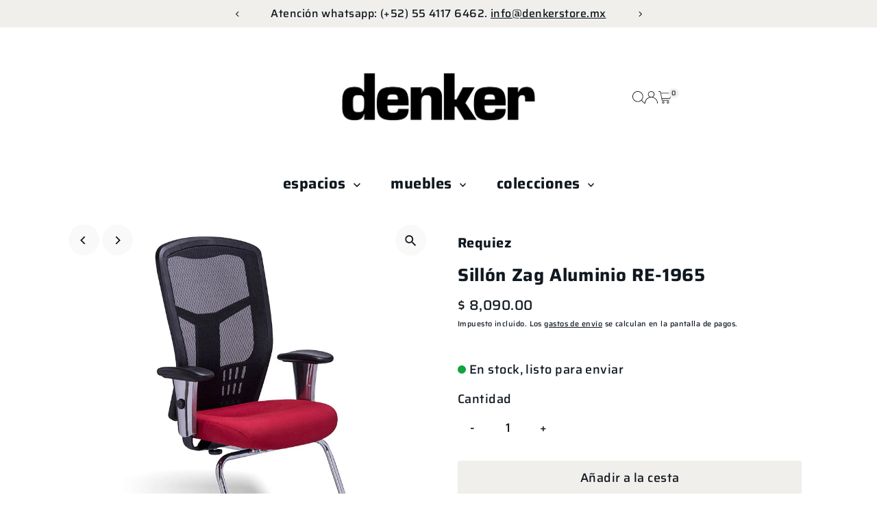

--- FILE ---
content_type: text/html; charset=utf-8
request_url: https://www.denkerstore.mx/products/sillon-re-1965
body_size: 30889
content:
<!doctype html>
<html class="no-js" lang="es">
  <head>
    <meta charset="utf-8">
    <meta name="viewport" content="width=device-width,initial-scale=1">

    <!-- Establish early connection to external domains -->
    <link rel="preconnect" href="https://cdn.shopify.com" crossorigin>
    <link rel="preconnect" href="https://fonts.shopify.com" crossorigin>
    <link rel="preconnect" href="https://monorail-edge.shopifysvc.com">
    <link rel="preconnect" href="//ajax.googleapis.com" crossorigin><!-- Preload onDomain stylesheets and script libraries -->
    <link rel="preload" href="//www.denkerstore.mx/cdn/shop/t/50/assets/stylesheet.css?v=57813942935398681291766698434" as="style">
    <link rel="preload" href="//www.denkerstore.mx/cdn/shop/t/50/assets/vendor-flickity.css?v=5561" as="style">
    <link rel="preload" as="font" href="//www.denkerstore.mx/cdn/fonts/saira/saira_n5.eee35d2b20c1e4953af9cd727124bcd8b829d942.woff2" type="font/woff2" crossorigin>
    <link rel="preload" as="font" href="//www.denkerstore.mx/cdn/fonts/saira/saira_n7.3f7362bcb0699c03fde052e2621337039e9f1b79.woff2" type="font/woff2" crossorigin>
    <link rel="preload" as="font" href="//www.denkerstore.mx/cdn/fonts/saira/saira_n7.3f7362bcb0699c03fde052e2621337039e9f1b79.woff2" type="font/woff2" crossorigin>
    <link rel="preload" href="//www.denkerstore.mx/cdn/shop/t/50/assets/eventemitter3.min.js?v=27939738353326123541766698434" as="script">
    <link rel="preload" href="//www.denkerstore.mx/cdn/shop/t/50/assets/vendor-video.js?v=112486824910932804751766698434" as="script">
    <link rel="preload" href="//www.denkerstore.mx/cdn/shop/t/50/assets/theme.js?v=170321080867918610751766698434" as="script">

    
    <link rel="canonical" href="https://www.denkerstore.mx/products/sillon-re-1965">

    <title>
      Sillón Requiez RE-1965
      
      
       &ndash; Denker Store 
    </title>
    <meta name="description" content="Compra el Sillón RE-1965 de Requiez con Envío Gratis en México. Disfruta de hasta 12 meses sin intereses con tarjetas participantes, fácil y en un solo click.">

    
 <script type="application/ld+json">
   {"@context":"http:\/\/schema.org\/","@id":"\/products\/sillon-re-1965#product","@type":"Product","brand":{"@type":"Brand","name":"Requiez"},"category":"Sillas Ejecutivas","description":"RE-1365 Sillón Requiez Ejecutivo en Mesh \/ Tela Respaldo Medio.MECANISMOSReclinamiento synchro con regulador de tensión, 3 posiciones de bloqueo y sistema anti shock. Mecanismo elaborado con placa de acero Cal.10.ELEVACIÓNneumáticaBASEEn forma de trineo, elaborado en acero tubular cal. 14terminadoen cromo.USOVisitante..DIMENSIONESAltura Piso-Asiento: 45 – 55 cm.Altura Fondo: 55 – 74 cm.Altura Frente: 70 – 74 cm.Altura Total: 102 – 112 cm.OTROSDescansa brazos con ajuste de altura, codera de poliuretano con alma de acero y cubierta en aluminio pulido. ","image":"https:\/\/www.denkerstore.mx\/cdn\/shop\/products\/silla-re-1965.jpg?v=1560979559\u0026width=1920","name":"Sillón Zag Aluminio RE-1965","offers":{"@id":"\/products\/sillon-re-1965?variant=29134814380147#offer","@type":"Offer","availability":"http:\/\/schema.org\/InStock","price":"8090.00","priceCurrency":"MXN","url":"https:\/\/www.denkerstore.mx\/products\/sillon-re-1965?variant=29134814380147"},"url":"https:\/\/www.denkerstore.mx\/products\/sillon-re-1965"}
 </script>

    
<meta property="og:image" content="http://www.denkerstore.mx/cdn/shop/products/silla-re-1965.jpg?v=1560979559&width=1024">
  <meta property="og:image:secure_url" content="https://www.denkerstore.mx/cdn/shop/products/silla-re-1965.jpg?v=1560979559&width=1024">
  <meta property="og:image:width" content="849">
  <meta property="og:image:height" content="849">
<meta property="og:site_name" content="Denker Store ">



<meta name="twitter:card" content="summary">


<meta name="twitter:site" content="@">


<meta name="twitter:title" content="Sillón Zag Aluminio RE-1965">
<meta name="twitter:description" content="RE-1365 Sillón Requiez Ejecutivo en Mesh / Tela Respaldo Medio.MECANISMOSReclinamiento synchro con regulador de tensión, 3 posiciones de bloqueo y sistema anti shock. Mecanismo elaborado con placa de ">
<meta name="twitter:image" content="https://www.denkerstore.mx/cdn/shop/products/silla-re-1965.jpg?v=1560979559&width=1024">
<meta name="twitter:image:width" content="480">
<meta name="twitter:image:height" content="480">


    <style data-shopify>
:root {
    --main-family: Saira, sans-serif;
    --main-weight: 500;
    --main-style: normal;
    --main-spacing: 0.025em;
    --nav-family: Saira, sans-serif;
    --nav-weight: 700;
    --nav-style: normal;
    --nav-spacing: 0.025em;
    --heading-family: Saira, sans-serif;
    --heading-weight: 700;
    --heading-style: normal;
    --heading-spacing: 0.025em;
    --font-size: 18px;
    --font-size-sm: 11px;
    --font-size-reset: 18px;
    --nav-size: 22px;
    --h1-size: 26px;
    --h2-size: 20px;
    --h3-size: 20px;
    --header-wrapper-background: #ffffff;
    --background: #ffffff;
    --background-darken: #f9f9f9;
    --header-link-color: #101820;
    --announcement-background: #f0efeb;
    --announcement-text: #101820;
    --header-icons: #ffffff;
    --header-icons-hover: #ffffff;
    --cart-count-background: #f0efeb;
    --cart-count-text: #101820;
    --text-color: #101820;
    --link-color: #101820;
    --sale-color: #f27833;
    --dotted-color: rgba(0,0,0,0);
    --button-color: #7d8a7c;
    --button-hover: #101820;
    --button-text: #ffffff;
    --secondary-button-color: #f0efeb;
    --secondary-button-hover: #101820;
    --secondary-button-text: #101820;
    --direction-color: #101820;
    --direction-background: #f9f9f9;
    --direction-hover: #f9f9f9;
    --footer-background: #7d8a7c;
    --footer-text: #ffffff;
    --footer-icons-color: #101820;
    --footer-input: #ffffff;
    --footer-input-text: #7d8a7c;
    --footer-button: #e2dbca;
    --footer-button-text: #101820;
    --nav-color: #101820;
    --nav-hover-color: rgba(0,0,0,0);
    --nav-background-color: #ffffff;
    --nav-hover-link-color: #f5f5f5;
    --nav-border-color: #ffffff;
    --dropdown-background-color: #ffffff;
    --dropdown-link-color: #101820;
    --dropdown-link-hover-color: #101820;
    --dropdown-min-width: 220px;
    --free-shipping-bg: #dddddd;
    --free-shipping-text: #222222;
    --error-color: #ec4838;
    --error-color-light: #ffffff;
    --success-color: #2e8d32;
    --swatch-height: 40px;
    --swatch-width: 44px;
    --tool-tip-width: -20;
    --icon-border-color: #fdfdfe;
    --select-arrow-bg: url(//www.denkerstore.mx/cdn/shop/t/50/assets/select-arrow.png?v=112595941721225094991766698434);
    --keyboard-focus-color: rgba(0,0,0,0);
    --keyboard-focus-border-style: dashed;
    --keyboard-focus-border-weight: 1;
    --price-unit-price: #97b1cb;
    --color-filter-size: 20px;
    --color-body-text: var(--text-color);
    --color-body: var(--background);
    --color-bg: var(--background);
    --section-margins: 50px;

    --star-active: #f1c12d;
    --star-inactive: rgb(219, 228, 237);
    --age-text-color: #262b2c;
    --age-bg-color: #faf4e8;

    --section-caption-space: 15px;

    
      --button-corners: 3px;
    

    --section-background: #ffffff;
    --shopify-accelerated-checkout-inline-alignment: center;

  }
  @media (max-width: 740px) {
    :root {
      --font-size: calc(18px - (18px * 0.15));
      --nav-size: calc(22px - (22px * 0.15));
      --h1-size: calc(26px - (26px * 0.15));
      --h2-size: calc(20px - (20px * 0.15));
      --h3-size: calc(20px - (20px * 0.15));
      --font-size-reset: var(--font-size);
    }
  }
</style>


    <link rel="stylesheet" href="//www.denkerstore.mx/cdn/shop/t/50/assets/stylesheet.css?v=57813942935398681291766698434" type="text/css">
    <link rel="stylesheet" href="//www.denkerstore.mx/cdn/shop/t/50/assets/vendor-flickity.css?v=5561" type="text/css">

    <style>
      @font-face {
  font-family: Saira;
  font-weight: 500;
  font-style: normal;
  font-display: swap;
  src: url("//www.denkerstore.mx/cdn/fonts/saira/saira_n5.eee35d2b20c1e4953af9cd727124bcd8b829d942.woff2") format("woff2"),
       url("//www.denkerstore.mx/cdn/fonts/saira/saira_n5.6d40e9c2974440db2bb03a1f67e2aeb618450eef.woff") format("woff");
}

      @font-face {
  font-family: Saira;
  font-weight: 700;
  font-style: normal;
  font-display: swap;
  src: url("//www.denkerstore.mx/cdn/fonts/saira/saira_n7.3f7362bcb0699c03fde052e2621337039e9f1b79.woff2") format("woff2"),
       url("//www.denkerstore.mx/cdn/fonts/saira/saira_n7.5b21ceea0d81b522e5146f598a5b761af26c639c.woff") format("woff");
}

      @font-face {
  font-family: Saira;
  font-weight: 700;
  font-style: normal;
  font-display: swap;
  src: url("//www.denkerstore.mx/cdn/fonts/saira/saira_n7.3f7362bcb0699c03fde052e2621337039e9f1b79.woff2") format("woff2"),
       url("//www.denkerstore.mx/cdn/fonts/saira/saira_n7.5b21ceea0d81b522e5146f598a5b761af26c639c.woff") format("woff");
}

      @font-face {
  font-family: Saira;
  font-weight: 700;
  font-style: normal;
  font-display: swap;
  src: url("//www.denkerstore.mx/cdn/fonts/saira/saira_n7.3f7362bcb0699c03fde052e2621337039e9f1b79.woff2") format("woff2"),
       url("//www.denkerstore.mx/cdn/fonts/saira/saira_n7.5b21ceea0d81b522e5146f598a5b761af26c639c.woff") format("woff");
}

      @font-face {
  font-family: Saira;
  font-weight: 500;
  font-style: italic;
  font-display: swap;
  src: url("//www.denkerstore.mx/cdn/fonts/saira/saira_i5.9aa387af63e03058933e96160a3328d7969b58ba.woff2") format("woff2"),
       url("//www.denkerstore.mx/cdn/fonts/saira/saira_i5.f044e71d0f5a7351cb1d683d1383b26fb20f8ac4.woff") format("woff");
}

      @font-face {
  font-family: Saira;
  font-weight: 700;
  font-style: italic;
  font-display: swap;
  src: url("//www.denkerstore.mx/cdn/fonts/saira/saira_i7.14c617913f8956055d9f392a72b02d9e0f41cd37.woff2") format("woff2"),
       url("//www.denkerstore.mx/cdn/fonts/saira/saira_i7.31da949dcab9f5aba71af88a6b9290c10e31f9d2.woff") format("woff");
}

    </style>

    <script src="//www.denkerstore.mx/cdn/shopifycloud/storefront/assets/themes_support/shopify_common-5f594365.js" defer="defer"></script>

    <script>window.performance && window.performance.mark && window.performance.mark('shopify.content_for_header.start');</script><meta name="google-site-verification" content="5TC0kXZFIDecNojmABELbIrLs8G_0erGl1K21LqouhQ">
<meta name="google-site-verification" content="opn_1a3MxUGrByPw7EJ0-TDI-5SAQHMpg6OKzkHXiFY">
<meta id="shopify-digital-wallet" name="shopify-digital-wallet" content="/9448568/digital_wallets/dialog">
<link rel="alternate" type="application/json+oembed" href="https://www.denkerstore.mx/products/sillon-re-1965.oembed">
<script async="async" src="/checkouts/internal/preloads.js?locale=es-MX"></script>
<script id="shopify-features" type="application/json">{"accessToken":"2511c6f4eb744de2750085eaabf72877","betas":["rich-media-storefront-analytics"],"domain":"www.denkerstore.mx","predictiveSearch":true,"shopId":9448568,"locale":"es"}</script>
<script>var Shopify = Shopify || {};
Shopify.shop = "denker-mobiliario.myshopify.com";
Shopify.locale = "es";
Shopify.currency = {"active":"MXN","rate":"1.0"};
Shopify.country = "MX";
Shopify.theme = {"name":"Copia actualizada de Copia actualizada de Copia...","id":142181826675,"schema_name":"Testament","schema_version":"15.1.3","theme_store_id":623,"role":"main"};
Shopify.theme.handle = "null";
Shopify.theme.style = {"id":null,"handle":null};
Shopify.cdnHost = "www.denkerstore.mx/cdn";
Shopify.routes = Shopify.routes || {};
Shopify.routes.root = "/";</script>
<script type="module">!function(o){(o.Shopify=o.Shopify||{}).modules=!0}(window);</script>
<script>!function(o){function n(){var o=[];function n(){o.push(Array.prototype.slice.apply(arguments))}return n.q=o,n}var t=o.Shopify=o.Shopify||{};t.loadFeatures=n(),t.autoloadFeatures=n()}(window);</script>
<script id="shop-js-analytics" type="application/json">{"pageType":"product"}</script>
<script defer="defer" async type="module" src="//www.denkerstore.mx/cdn/shopifycloud/shop-js/modules/v2/client.init-shop-cart-sync_2Gr3Q33f.es.esm.js"></script>
<script defer="defer" async type="module" src="//www.denkerstore.mx/cdn/shopifycloud/shop-js/modules/v2/chunk.common_noJfOIa7.esm.js"></script>
<script defer="defer" async type="module" src="//www.denkerstore.mx/cdn/shopifycloud/shop-js/modules/v2/chunk.modal_Deo2FJQo.esm.js"></script>
<script type="module">
  await import("//www.denkerstore.mx/cdn/shopifycloud/shop-js/modules/v2/client.init-shop-cart-sync_2Gr3Q33f.es.esm.js");
await import("//www.denkerstore.mx/cdn/shopifycloud/shop-js/modules/v2/chunk.common_noJfOIa7.esm.js");
await import("//www.denkerstore.mx/cdn/shopifycloud/shop-js/modules/v2/chunk.modal_Deo2FJQo.esm.js");

  window.Shopify.SignInWithShop?.initShopCartSync?.({"fedCMEnabled":true,"windoidEnabled":true});

</script>
<script>(function() {
  var isLoaded = false;
  function asyncLoad() {
    if (isLoaded) return;
    isLoaded = true;
    var urls = ["https:\/\/chimpstatic.com\/mcjs-connected\/js\/users\/a7810a93d14e97c62493044c5\/55eeded6275eba2fb20b07732.js?shop=denker-mobiliario.myshopify.com"];
    for (var i = 0; i < urls.length; i++) {
      var s = document.createElement('script');
      s.type = 'text/javascript';
      s.async = true;
      s.src = urls[i];
      var x = document.getElementsByTagName('script')[0];
      x.parentNode.insertBefore(s, x);
    }
  };
  if(window.attachEvent) {
    window.attachEvent('onload', asyncLoad);
  } else {
    window.addEventListener('load', asyncLoad, false);
  }
})();</script>
<script id="__st">var __st={"a":9448568,"offset":-21600,"reqid":"97d05a3b-7293-4a26-ad0a-8cd61f635e46-1769105483","pageurl":"www.denkerstore.mx\/products\/sillon-re-1965","u":"e67ba919936d","p":"product","rtyp":"product","rid":3847786135667};</script>
<script>window.ShopifyPaypalV4VisibilityTracking = true;</script>
<script id="captcha-bootstrap">!function(){'use strict';const t='contact',e='account',n='new_comment',o=[[t,t],['blogs',n],['comments',n],[t,'customer']],c=[[e,'customer_login'],[e,'guest_login'],[e,'recover_customer_password'],[e,'create_customer']],r=t=>t.map((([t,e])=>`form[action*='/${t}']:not([data-nocaptcha='true']) input[name='form_type'][value='${e}']`)).join(','),a=t=>()=>t?[...document.querySelectorAll(t)].map((t=>t.form)):[];function s(){const t=[...o],e=r(t);return a(e)}const i='password',u='form_key',d=['recaptcha-v3-token','g-recaptcha-response','h-captcha-response',i],f=()=>{try{return window.sessionStorage}catch{return}},m='__shopify_v',_=t=>t.elements[u];function p(t,e,n=!1){try{const o=window.sessionStorage,c=JSON.parse(o.getItem(e)),{data:r}=function(t){const{data:e,action:n}=t;return t[m]||n?{data:e,action:n}:{data:t,action:n}}(c);for(const[e,n]of Object.entries(r))t.elements[e]&&(t.elements[e].value=n);n&&o.removeItem(e)}catch(o){console.error('form repopulation failed',{error:o})}}const l='form_type',E='cptcha';function T(t){t.dataset[E]=!0}const w=window,h=w.document,L='Shopify',v='ce_forms',y='captcha';let A=!1;((t,e)=>{const n=(g='f06e6c50-85a8-45c8-87d0-21a2b65856fe',I='https://cdn.shopify.com/shopifycloud/storefront-forms-hcaptcha/ce_storefront_forms_captcha_hcaptcha.v1.5.2.iife.js',D={infoText:'Protegido por hCaptcha',privacyText:'Privacidad',termsText:'Términos'},(t,e,n)=>{const o=w[L][v],c=o.bindForm;if(c)return c(t,g,e,D).then(n);var r;o.q.push([[t,g,e,D],n]),r=I,A||(h.body.append(Object.assign(h.createElement('script'),{id:'captcha-provider',async:!0,src:r})),A=!0)});var g,I,D;w[L]=w[L]||{},w[L][v]=w[L][v]||{},w[L][v].q=[],w[L][y]=w[L][y]||{},w[L][y].protect=function(t,e){n(t,void 0,e),T(t)},Object.freeze(w[L][y]),function(t,e,n,w,h,L){const[v,y,A,g]=function(t,e,n){const i=e?o:[],u=t?c:[],d=[...i,...u],f=r(d),m=r(i),_=r(d.filter((([t,e])=>n.includes(e))));return[a(f),a(m),a(_),s()]}(w,h,L),I=t=>{const e=t.target;return e instanceof HTMLFormElement?e:e&&e.form},D=t=>v().includes(t);t.addEventListener('submit',(t=>{const e=I(t);if(!e)return;const n=D(e)&&!e.dataset.hcaptchaBound&&!e.dataset.recaptchaBound,o=_(e),c=g().includes(e)&&(!o||!o.value);(n||c)&&t.preventDefault(),c&&!n&&(function(t){try{if(!f())return;!function(t){const e=f();if(!e)return;const n=_(t);if(!n)return;const o=n.value;o&&e.removeItem(o)}(t);const e=Array.from(Array(32),(()=>Math.random().toString(36)[2])).join('');!function(t,e){_(t)||t.append(Object.assign(document.createElement('input'),{type:'hidden',name:u})),t.elements[u].value=e}(t,e),function(t,e){const n=f();if(!n)return;const o=[...t.querySelectorAll(`input[type='${i}']`)].map((({name:t})=>t)),c=[...d,...o],r={};for(const[a,s]of new FormData(t).entries())c.includes(a)||(r[a]=s);n.setItem(e,JSON.stringify({[m]:1,action:t.action,data:r}))}(t,e)}catch(e){console.error('failed to persist form',e)}}(e),e.submit())}));const S=(t,e)=>{t&&!t.dataset[E]&&(n(t,e.some((e=>e===t))),T(t))};for(const o of['focusin','change'])t.addEventListener(o,(t=>{const e=I(t);D(e)&&S(e,y())}));const B=e.get('form_key'),M=e.get(l),P=B&&M;t.addEventListener('DOMContentLoaded',(()=>{const t=y();if(P)for(const e of t)e.elements[l].value===M&&p(e,B);[...new Set([...A(),...v().filter((t=>'true'===t.dataset.shopifyCaptcha))])].forEach((e=>S(e,t)))}))}(h,new URLSearchParams(w.location.search),n,t,e,['guest_login'])})(!0,!0)}();</script>
<script integrity="sha256-4kQ18oKyAcykRKYeNunJcIwy7WH5gtpwJnB7kiuLZ1E=" data-source-attribution="shopify.loadfeatures" defer="defer" src="//www.denkerstore.mx/cdn/shopifycloud/storefront/assets/storefront/load_feature-a0a9edcb.js" crossorigin="anonymous"></script>
<script data-source-attribution="shopify.dynamic_checkout.dynamic.init">var Shopify=Shopify||{};Shopify.PaymentButton=Shopify.PaymentButton||{isStorefrontPortableWallets:!0,init:function(){window.Shopify.PaymentButton.init=function(){};var t=document.createElement("script");t.src="https://www.denkerstore.mx/cdn/shopifycloud/portable-wallets/latest/portable-wallets.es.js",t.type="module",document.head.appendChild(t)}};
</script>
<script data-source-attribution="shopify.dynamic_checkout.buyer_consent">
  function portableWalletsHideBuyerConsent(e){var t=document.getElementById("shopify-buyer-consent"),n=document.getElementById("shopify-subscription-policy-button");t&&n&&(t.classList.add("hidden"),t.setAttribute("aria-hidden","true"),n.removeEventListener("click",e))}function portableWalletsShowBuyerConsent(e){var t=document.getElementById("shopify-buyer-consent"),n=document.getElementById("shopify-subscription-policy-button");t&&n&&(t.classList.remove("hidden"),t.removeAttribute("aria-hidden"),n.addEventListener("click",e))}window.Shopify?.PaymentButton&&(window.Shopify.PaymentButton.hideBuyerConsent=portableWalletsHideBuyerConsent,window.Shopify.PaymentButton.showBuyerConsent=portableWalletsShowBuyerConsent);
</script>
<script>
  function portableWalletsCleanup(e){e&&e.src&&console.error("Failed to load portable wallets script "+e.src);var t=document.querySelectorAll("shopify-accelerated-checkout .shopify-payment-button__skeleton, shopify-accelerated-checkout-cart .wallet-cart-button__skeleton"),e=document.getElementById("shopify-buyer-consent");for(let e=0;e<t.length;e++)t[e].remove();e&&e.remove()}function portableWalletsNotLoadedAsModule(e){e instanceof ErrorEvent&&"string"==typeof e.message&&e.message.includes("import.meta")&&"string"==typeof e.filename&&e.filename.includes("portable-wallets")&&(window.removeEventListener("error",portableWalletsNotLoadedAsModule),window.Shopify.PaymentButton.failedToLoad=e,"loading"===document.readyState?document.addEventListener("DOMContentLoaded",window.Shopify.PaymentButton.init):window.Shopify.PaymentButton.init())}window.addEventListener("error",portableWalletsNotLoadedAsModule);
</script>

<script type="module" src="https://www.denkerstore.mx/cdn/shopifycloud/portable-wallets/latest/portable-wallets.es.js" onError="portableWalletsCleanup(this)" crossorigin="anonymous"></script>
<script nomodule>
  document.addEventListener("DOMContentLoaded", portableWalletsCleanup);
</script>

<link id="shopify-accelerated-checkout-styles" rel="stylesheet" media="screen" href="https://www.denkerstore.mx/cdn/shopifycloud/portable-wallets/latest/accelerated-checkout-backwards-compat.css" crossorigin="anonymous">
<style id="shopify-accelerated-checkout-cart">
        #shopify-buyer-consent {
  margin-top: 1em;
  display: inline-block;
  width: 100%;
}

#shopify-buyer-consent.hidden {
  display: none;
}

#shopify-subscription-policy-button {
  background: none;
  border: none;
  padding: 0;
  text-decoration: underline;
  font-size: inherit;
  cursor: pointer;
}

#shopify-subscription-policy-button::before {
  box-shadow: none;
}

      </style>

<script>window.performance && window.performance.mark && window.performance.mark('shopify.content_for_header.end');</script>
  <link href="https://monorail-edge.shopifysvc.com" rel="dns-prefetch">
<script>(function(){if ("sendBeacon" in navigator && "performance" in window) {try {var session_token_from_headers = performance.getEntriesByType('navigation')[0].serverTiming.find(x => x.name == '_s').description;} catch {var session_token_from_headers = undefined;}var session_cookie_matches = document.cookie.match(/_shopify_s=([^;]*)/);var session_token_from_cookie = session_cookie_matches && session_cookie_matches.length === 2 ? session_cookie_matches[1] : "";var session_token = session_token_from_headers || session_token_from_cookie || "";function handle_abandonment_event(e) {var entries = performance.getEntries().filter(function(entry) {return /monorail-edge.shopifysvc.com/.test(entry.name);});if (!window.abandonment_tracked && entries.length === 0) {window.abandonment_tracked = true;var currentMs = Date.now();var navigation_start = performance.timing.navigationStart;var payload = {shop_id: 9448568,url: window.location.href,navigation_start,duration: currentMs - navigation_start,session_token,page_type: "product"};window.navigator.sendBeacon("https://monorail-edge.shopifysvc.com/v1/produce", JSON.stringify({schema_id: "online_store_buyer_site_abandonment/1.1",payload: payload,metadata: {event_created_at_ms: currentMs,event_sent_at_ms: currentMs}}));}}window.addEventListener('pagehide', handle_abandonment_event);}}());</script>
<script id="web-pixels-manager-setup">(function e(e,d,r,n,o){if(void 0===o&&(o={}),!Boolean(null===(a=null===(i=window.Shopify)||void 0===i?void 0:i.analytics)||void 0===a?void 0:a.replayQueue)){var i,a;window.Shopify=window.Shopify||{};var t=window.Shopify;t.analytics=t.analytics||{};var s=t.analytics;s.replayQueue=[],s.publish=function(e,d,r){return s.replayQueue.push([e,d,r]),!0};try{self.performance.mark("wpm:start")}catch(e){}var l=function(){var e={modern:/Edge?\/(1{2}[4-9]|1[2-9]\d|[2-9]\d{2}|\d{4,})\.\d+(\.\d+|)|Firefox\/(1{2}[4-9]|1[2-9]\d|[2-9]\d{2}|\d{4,})\.\d+(\.\d+|)|Chrom(ium|e)\/(9{2}|\d{3,})\.\d+(\.\d+|)|(Maci|X1{2}).+ Version\/(15\.\d+|(1[6-9]|[2-9]\d|\d{3,})\.\d+)([,.]\d+|)( \(\w+\)|)( Mobile\/\w+|) Safari\/|Chrome.+OPR\/(9{2}|\d{3,})\.\d+\.\d+|(CPU[ +]OS|iPhone[ +]OS|CPU[ +]iPhone|CPU IPhone OS|CPU iPad OS)[ +]+(15[._]\d+|(1[6-9]|[2-9]\d|\d{3,})[._]\d+)([._]\d+|)|Android:?[ /-](13[3-9]|1[4-9]\d|[2-9]\d{2}|\d{4,})(\.\d+|)(\.\d+|)|Android.+Firefox\/(13[5-9]|1[4-9]\d|[2-9]\d{2}|\d{4,})\.\d+(\.\d+|)|Android.+Chrom(ium|e)\/(13[3-9]|1[4-9]\d|[2-9]\d{2}|\d{4,})\.\d+(\.\d+|)|SamsungBrowser\/([2-9]\d|\d{3,})\.\d+/,legacy:/Edge?\/(1[6-9]|[2-9]\d|\d{3,})\.\d+(\.\d+|)|Firefox\/(5[4-9]|[6-9]\d|\d{3,})\.\d+(\.\d+|)|Chrom(ium|e)\/(5[1-9]|[6-9]\d|\d{3,})\.\d+(\.\d+|)([\d.]+$|.*Safari\/(?![\d.]+ Edge\/[\d.]+$))|(Maci|X1{2}).+ Version\/(10\.\d+|(1[1-9]|[2-9]\d|\d{3,})\.\d+)([,.]\d+|)( \(\w+\)|)( Mobile\/\w+|) Safari\/|Chrome.+OPR\/(3[89]|[4-9]\d|\d{3,})\.\d+\.\d+|(CPU[ +]OS|iPhone[ +]OS|CPU[ +]iPhone|CPU IPhone OS|CPU iPad OS)[ +]+(10[._]\d+|(1[1-9]|[2-9]\d|\d{3,})[._]\d+)([._]\d+|)|Android:?[ /-](13[3-9]|1[4-9]\d|[2-9]\d{2}|\d{4,})(\.\d+|)(\.\d+|)|Mobile Safari.+OPR\/([89]\d|\d{3,})\.\d+\.\d+|Android.+Firefox\/(13[5-9]|1[4-9]\d|[2-9]\d{2}|\d{4,})\.\d+(\.\d+|)|Android.+Chrom(ium|e)\/(13[3-9]|1[4-9]\d|[2-9]\d{2}|\d{4,})\.\d+(\.\d+|)|Android.+(UC? ?Browser|UCWEB|U3)[ /]?(15\.([5-9]|\d{2,})|(1[6-9]|[2-9]\d|\d{3,})\.\d+)\.\d+|SamsungBrowser\/(5\.\d+|([6-9]|\d{2,})\.\d+)|Android.+MQ{2}Browser\/(14(\.(9|\d{2,})|)|(1[5-9]|[2-9]\d|\d{3,})(\.\d+|))(\.\d+|)|K[Aa][Ii]OS\/(3\.\d+|([4-9]|\d{2,})\.\d+)(\.\d+|)/},d=e.modern,r=e.legacy,n=navigator.userAgent;return n.match(d)?"modern":n.match(r)?"legacy":"unknown"}(),u="modern"===l?"modern":"legacy",c=(null!=n?n:{modern:"",legacy:""})[u],f=function(e){return[e.baseUrl,"/wpm","/b",e.hashVersion,"modern"===e.buildTarget?"m":"l",".js"].join("")}({baseUrl:d,hashVersion:r,buildTarget:u}),m=function(e){var d=e.version,r=e.bundleTarget,n=e.surface,o=e.pageUrl,i=e.monorailEndpoint;return{emit:function(e){var a=e.status,t=e.errorMsg,s=(new Date).getTime(),l=JSON.stringify({metadata:{event_sent_at_ms:s},events:[{schema_id:"web_pixels_manager_load/3.1",payload:{version:d,bundle_target:r,page_url:o,status:a,surface:n,error_msg:t},metadata:{event_created_at_ms:s}}]});if(!i)return console&&console.warn&&console.warn("[Web Pixels Manager] No Monorail endpoint provided, skipping logging."),!1;try{return self.navigator.sendBeacon.bind(self.navigator)(i,l)}catch(e){}var u=new XMLHttpRequest;try{return u.open("POST",i,!0),u.setRequestHeader("Content-Type","text/plain"),u.send(l),!0}catch(e){return console&&console.warn&&console.warn("[Web Pixels Manager] Got an unhandled error while logging to Monorail."),!1}}}}({version:r,bundleTarget:l,surface:e.surface,pageUrl:self.location.href,monorailEndpoint:e.monorailEndpoint});try{o.browserTarget=l,function(e){var d=e.src,r=e.async,n=void 0===r||r,o=e.onload,i=e.onerror,a=e.sri,t=e.scriptDataAttributes,s=void 0===t?{}:t,l=document.createElement("script"),u=document.querySelector("head"),c=document.querySelector("body");if(l.async=n,l.src=d,a&&(l.integrity=a,l.crossOrigin="anonymous"),s)for(var f in s)if(Object.prototype.hasOwnProperty.call(s,f))try{l.dataset[f]=s[f]}catch(e){}if(o&&l.addEventListener("load",o),i&&l.addEventListener("error",i),u)u.appendChild(l);else{if(!c)throw new Error("Did not find a head or body element to append the script");c.appendChild(l)}}({src:f,async:!0,onload:function(){if(!function(){var e,d;return Boolean(null===(d=null===(e=window.Shopify)||void 0===e?void 0:e.analytics)||void 0===d?void 0:d.initialized)}()){var d=window.webPixelsManager.init(e)||void 0;if(d){var r=window.Shopify.analytics;r.replayQueue.forEach((function(e){var r=e[0],n=e[1],o=e[2];d.publishCustomEvent(r,n,o)})),r.replayQueue=[],r.publish=d.publishCustomEvent,r.visitor=d.visitor,r.initialized=!0}}},onerror:function(){return m.emit({status:"failed",errorMsg:"".concat(f," has failed to load")})},sri:function(e){var d=/^sha384-[A-Za-z0-9+/=]+$/;return"string"==typeof e&&d.test(e)}(c)?c:"",scriptDataAttributes:o}),m.emit({status:"loading"})}catch(e){m.emit({status:"failed",errorMsg:(null==e?void 0:e.message)||"Unknown error"})}}})({shopId: 9448568,storefrontBaseUrl: "https://www.denkerstore.mx",extensionsBaseUrl: "https://extensions.shopifycdn.com/cdn/shopifycloud/web-pixels-manager",monorailEndpoint: "https://monorail-edge.shopifysvc.com/unstable/produce_batch",surface: "storefront-renderer",enabledBetaFlags: ["2dca8a86"],webPixelsConfigList: [{"id":"1359872115","configuration":"{\"shopUrl\":\"denker-mobiliario.myshopify.com\"}","eventPayloadVersion":"v1","runtimeContext":"STRICT","scriptVersion":"c581e5437ee132f6ac1ad175a6693233","type":"APP","apiClientId":109149454337,"privacyPurposes":["ANALYTICS","MARKETING","SALE_OF_DATA"],"dataSharingAdjustments":{"protectedCustomerApprovalScopes":["read_customer_personal_data"]}},{"id":"418676851","configuration":"{\"config\":\"{\\\"pixel_id\\\":\\\"G-XK5H1Y29ZE\\\",\\\"target_country\\\":\\\"MX\\\",\\\"gtag_events\\\":[{\\\"type\\\":\\\"search\\\",\\\"action_label\\\":[\\\"G-XK5H1Y29ZE\\\",\\\"AW-946535053\\\/rt9YCIDksKMBEI31q8MD\\\"]},{\\\"type\\\":\\\"begin_checkout\\\",\\\"action_label\\\":[\\\"G-XK5H1Y29ZE\\\",\\\"AW-946535053\\\/goFKCP3jsKMBEI31q8MD\\\"]},{\\\"type\\\":\\\"view_item\\\",\\\"action_label\\\":[\\\"G-XK5H1Y29ZE\\\",\\\"AW-946535053\\\/eo8YCPfjsKMBEI31q8MD\\\",\\\"MC-8ZT20S4K6B\\\"]},{\\\"type\\\":\\\"purchase\\\",\\\"action_label\\\":[\\\"G-XK5H1Y29ZE\\\",\\\"AW-946535053\\\/JUFrCPTjsKMBEI31q8MD\\\",\\\"MC-8ZT20S4K6B\\\"]},{\\\"type\\\":\\\"page_view\\\",\\\"action_label\\\":[\\\"G-XK5H1Y29ZE\\\",\\\"AW-946535053\\\/dsMtCPHjsKMBEI31q8MD\\\",\\\"MC-8ZT20S4K6B\\\"]},{\\\"type\\\":\\\"add_payment_info\\\",\\\"action_label\\\":[\\\"G-XK5H1Y29ZE\\\",\\\"AW-946535053\\\/u9BUCIPksKMBEI31q8MD\\\"]},{\\\"type\\\":\\\"add_to_cart\\\",\\\"action_label\\\":[\\\"G-XK5H1Y29ZE\\\",\\\"AW-946535053\\\/Lm6RCPrjsKMBEI31q8MD\\\"]}],\\\"enable_monitoring_mode\\\":false}\"}","eventPayloadVersion":"v1","runtimeContext":"OPEN","scriptVersion":"b2a88bafab3e21179ed38636efcd8a93","type":"APP","apiClientId":1780363,"privacyPurposes":[],"dataSharingAdjustments":{"protectedCustomerApprovalScopes":["read_customer_address","read_customer_email","read_customer_name","read_customer_personal_data","read_customer_phone"]}},{"id":"187367539","configuration":"{\"pixel_id\":\"1265596690474557\",\"pixel_type\":\"facebook_pixel\",\"metaapp_system_user_token\":\"-\"}","eventPayloadVersion":"v1","runtimeContext":"OPEN","scriptVersion":"ca16bc87fe92b6042fbaa3acc2fbdaa6","type":"APP","apiClientId":2329312,"privacyPurposes":["ANALYTICS","MARKETING","SALE_OF_DATA"],"dataSharingAdjustments":{"protectedCustomerApprovalScopes":["read_customer_address","read_customer_email","read_customer_name","read_customer_personal_data","read_customer_phone"]}},{"id":"99287155","eventPayloadVersion":"v1","runtimeContext":"LAX","scriptVersion":"1","type":"CUSTOM","privacyPurposes":["ANALYTICS"],"name":"Google Analytics tag (migrated)"},{"id":"shopify-app-pixel","configuration":"{}","eventPayloadVersion":"v1","runtimeContext":"STRICT","scriptVersion":"0450","apiClientId":"shopify-pixel","type":"APP","privacyPurposes":["ANALYTICS","MARKETING"]},{"id":"shopify-custom-pixel","eventPayloadVersion":"v1","runtimeContext":"LAX","scriptVersion":"0450","apiClientId":"shopify-pixel","type":"CUSTOM","privacyPurposes":["ANALYTICS","MARKETING"]}],isMerchantRequest: false,initData: {"shop":{"name":"Denker Store ","paymentSettings":{"currencyCode":"MXN"},"myshopifyDomain":"denker-mobiliario.myshopify.com","countryCode":"MX","storefrontUrl":"https:\/\/www.denkerstore.mx"},"customer":null,"cart":null,"checkout":null,"productVariants":[{"price":{"amount":8090.0,"currencyCode":"MXN"},"product":{"title":"Sillón Zag Aluminio RE-1965","vendor":"Requiez","id":"3847786135667","untranslatedTitle":"Sillón Zag Aluminio RE-1965","url":"\/products\/sillon-re-1965","type":"Sillas Ejecutivas"},"id":"29134814380147","image":{"src":"\/\/www.denkerstore.mx\/cdn\/shop\/products\/silla-re-1965.jpg?v=1560979559"},"sku":"","title":"Default Title","untranslatedTitle":"Default Title"}],"purchasingCompany":null},},"https://www.denkerstore.mx/cdn","fcfee988w5aeb613cpc8e4bc33m6693e112",{"modern":"","legacy":""},{"shopId":"9448568","storefrontBaseUrl":"https:\/\/www.denkerstore.mx","extensionBaseUrl":"https:\/\/extensions.shopifycdn.com\/cdn\/shopifycloud\/web-pixels-manager","surface":"storefront-renderer","enabledBetaFlags":"[\"2dca8a86\"]","isMerchantRequest":"false","hashVersion":"fcfee988w5aeb613cpc8e4bc33m6693e112","publish":"custom","events":"[[\"page_viewed\",{}],[\"product_viewed\",{\"productVariant\":{\"price\":{\"amount\":8090.0,\"currencyCode\":\"MXN\"},\"product\":{\"title\":\"Sillón Zag Aluminio RE-1965\",\"vendor\":\"Requiez\",\"id\":\"3847786135667\",\"untranslatedTitle\":\"Sillón Zag Aluminio RE-1965\",\"url\":\"\/products\/sillon-re-1965\",\"type\":\"Sillas Ejecutivas\"},\"id\":\"29134814380147\",\"image\":{\"src\":\"\/\/www.denkerstore.mx\/cdn\/shop\/products\/silla-re-1965.jpg?v=1560979559\"},\"sku\":\"\",\"title\":\"Default Title\",\"untranslatedTitle\":\"Default Title\"}}]]"});</script><script>
  window.ShopifyAnalytics = window.ShopifyAnalytics || {};
  window.ShopifyAnalytics.meta = window.ShopifyAnalytics.meta || {};
  window.ShopifyAnalytics.meta.currency = 'MXN';
  var meta = {"product":{"id":3847786135667,"gid":"gid:\/\/shopify\/Product\/3847786135667","vendor":"Requiez","type":"Sillas Ejecutivas","handle":"sillon-re-1965","variants":[{"id":29134814380147,"price":809000,"name":"Sillón Zag Aluminio RE-1965","public_title":null,"sku":""}],"remote":false},"page":{"pageType":"product","resourceType":"product","resourceId":3847786135667,"requestId":"97d05a3b-7293-4a26-ad0a-8cd61f635e46-1769105483"}};
  for (var attr in meta) {
    window.ShopifyAnalytics.meta[attr] = meta[attr];
  }
</script>
<script class="analytics">
  (function () {
    var customDocumentWrite = function(content) {
      var jquery = null;

      if (window.jQuery) {
        jquery = window.jQuery;
      } else if (window.Checkout && window.Checkout.$) {
        jquery = window.Checkout.$;
      }

      if (jquery) {
        jquery('body').append(content);
      }
    };

    var hasLoggedConversion = function(token) {
      if (token) {
        return document.cookie.indexOf('loggedConversion=' + token) !== -1;
      }
      return false;
    }

    var setCookieIfConversion = function(token) {
      if (token) {
        var twoMonthsFromNow = new Date(Date.now());
        twoMonthsFromNow.setMonth(twoMonthsFromNow.getMonth() + 2);

        document.cookie = 'loggedConversion=' + token + '; expires=' + twoMonthsFromNow;
      }
    }

    var trekkie = window.ShopifyAnalytics.lib = window.trekkie = window.trekkie || [];
    if (trekkie.integrations) {
      return;
    }
    trekkie.methods = [
      'identify',
      'page',
      'ready',
      'track',
      'trackForm',
      'trackLink'
    ];
    trekkie.factory = function(method) {
      return function() {
        var args = Array.prototype.slice.call(arguments);
        args.unshift(method);
        trekkie.push(args);
        return trekkie;
      };
    };
    for (var i = 0; i < trekkie.methods.length; i++) {
      var key = trekkie.methods[i];
      trekkie[key] = trekkie.factory(key);
    }
    trekkie.load = function(config) {
      trekkie.config = config || {};
      trekkie.config.initialDocumentCookie = document.cookie;
      var first = document.getElementsByTagName('script')[0];
      var script = document.createElement('script');
      script.type = 'text/javascript';
      script.onerror = function(e) {
        var scriptFallback = document.createElement('script');
        scriptFallback.type = 'text/javascript';
        scriptFallback.onerror = function(error) {
                var Monorail = {
      produce: function produce(monorailDomain, schemaId, payload) {
        var currentMs = new Date().getTime();
        var event = {
          schema_id: schemaId,
          payload: payload,
          metadata: {
            event_created_at_ms: currentMs,
            event_sent_at_ms: currentMs
          }
        };
        return Monorail.sendRequest("https://" + monorailDomain + "/v1/produce", JSON.stringify(event));
      },
      sendRequest: function sendRequest(endpointUrl, payload) {
        // Try the sendBeacon API
        if (window && window.navigator && typeof window.navigator.sendBeacon === 'function' && typeof window.Blob === 'function' && !Monorail.isIos12()) {
          var blobData = new window.Blob([payload], {
            type: 'text/plain'
          });

          if (window.navigator.sendBeacon(endpointUrl, blobData)) {
            return true;
          } // sendBeacon was not successful

        } // XHR beacon

        var xhr = new XMLHttpRequest();

        try {
          xhr.open('POST', endpointUrl);
          xhr.setRequestHeader('Content-Type', 'text/plain');
          xhr.send(payload);
        } catch (e) {
          console.log(e);
        }

        return false;
      },
      isIos12: function isIos12() {
        return window.navigator.userAgent.lastIndexOf('iPhone; CPU iPhone OS 12_') !== -1 || window.navigator.userAgent.lastIndexOf('iPad; CPU OS 12_') !== -1;
      }
    };
    Monorail.produce('monorail-edge.shopifysvc.com',
      'trekkie_storefront_load_errors/1.1',
      {shop_id: 9448568,
      theme_id: 142181826675,
      app_name: "storefront",
      context_url: window.location.href,
      source_url: "//www.denkerstore.mx/cdn/s/trekkie.storefront.46a754ac07d08c656eb845cfbf513dd9a18d4ced.min.js"});

        };
        scriptFallback.async = true;
        scriptFallback.src = '//www.denkerstore.mx/cdn/s/trekkie.storefront.46a754ac07d08c656eb845cfbf513dd9a18d4ced.min.js';
        first.parentNode.insertBefore(scriptFallback, first);
      };
      script.async = true;
      script.src = '//www.denkerstore.mx/cdn/s/trekkie.storefront.46a754ac07d08c656eb845cfbf513dd9a18d4ced.min.js';
      first.parentNode.insertBefore(script, first);
    };
    trekkie.load(
      {"Trekkie":{"appName":"storefront","development":false,"defaultAttributes":{"shopId":9448568,"isMerchantRequest":null,"themeId":142181826675,"themeCityHash":"16102515586978113841","contentLanguage":"es","currency":"MXN","eventMetadataId":"136fba00-c9e3-429f-8667-6aa0c2ea158e"},"isServerSideCookieWritingEnabled":true,"monorailRegion":"shop_domain","enabledBetaFlags":["65f19447"]},"Session Attribution":{},"S2S":{"facebookCapiEnabled":false,"source":"trekkie-storefront-renderer","apiClientId":580111}}
    );

    var loaded = false;
    trekkie.ready(function() {
      if (loaded) return;
      loaded = true;

      window.ShopifyAnalytics.lib = window.trekkie;

      var originalDocumentWrite = document.write;
      document.write = customDocumentWrite;
      try { window.ShopifyAnalytics.merchantGoogleAnalytics.call(this); } catch(error) {};
      document.write = originalDocumentWrite;

      window.ShopifyAnalytics.lib.page(null,{"pageType":"product","resourceType":"product","resourceId":3847786135667,"requestId":"97d05a3b-7293-4a26-ad0a-8cd61f635e46-1769105483","shopifyEmitted":true});

      var match = window.location.pathname.match(/checkouts\/(.+)\/(thank_you|post_purchase)/)
      var token = match? match[1]: undefined;
      if (!hasLoggedConversion(token)) {
        setCookieIfConversion(token);
        window.ShopifyAnalytics.lib.track("Viewed Product",{"currency":"MXN","variantId":29134814380147,"productId":3847786135667,"productGid":"gid:\/\/shopify\/Product\/3847786135667","name":"Sillón Zag Aluminio RE-1965","price":"8090.00","sku":"","brand":"Requiez","variant":null,"category":"Sillas Ejecutivas","nonInteraction":true,"remote":false},undefined,undefined,{"shopifyEmitted":true});
      window.ShopifyAnalytics.lib.track("monorail:\/\/trekkie_storefront_viewed_product\/1.1",{"currency":"MXN","variantId":29134814380147,"productId":3847786135667,"productGid":"gid:\/\/shopify\/Product\/3847786135667","name":"Sillón Zag Aluminio RE-1965","price":"8090.00","sku":"","brand":"Requiez","variant":null,"category":"Sillas Ejecutivas","nonInteraction":true,"remote":false,"referer":"https:\/\/www.denkerstore.mx\/products\/sillon-re-1965"});
      }
    });


        var eventsListenerScript = document.createElement('script');
        eventsListenerScript.async = true;
        eventsListenerScript.src = "//www.denkerstore.mx/cdn/shopifycloud/storefront/assets/shop_events_listener-3da45d37.js";
        document.getElementsByTagName('head')[0].appendChild(eventsListenerScript);

})();</script>
  <script>
  if (!window.ga || (window.ga && typeof window.ga !== 'function')) {
    window.ga = function ga() {
      (window.ga.q = window.ga.q || []).push(arguments);
      if (window.Shopify && window.Shopify.analytics && typeof window.Shopify.analytics.publish === 'function') {
        window.Shopify.analytics.publish("ga_stub_called", {}, {sendTo: "google_osp_migration"});
      }
      console.error("Shopify's Google Analytics stub called with:", Array.from(arguments), "\nSee https://help.shopify.com/manual/promoting-marketing/pixels/pixel-migration#google for more information.");
    };
    if (window.Shopify && window.Shopify.analytics && typeof window.Shopify.analytics.publish === 'function') {
      window.Shopify.analytics.publish("ga_stub_initialized", {}, {sendTo: "google_osp_migration"});
    }
  }
</script>
<script
  defer
  src="https://www.denkerstore.mx/cdn/shopifycloud/perf-kit/shopify-perf-kit-3.0.4.min.js"
  data-application="storefront-renderer"
  data-shop-id="9448568"
  data-render-region="gcp-us-central1"
  data-page-type="product"
  data-theme-instance-id="142181826675"
  data-theme-name="Testament"
  data-theme-version="15.1.3"
  data-monorail-region="shop_domain"
  data-resource-timing-sampling-rate="10"
  data-shs="true"
  data-shs-beacon="true"
  data-shs-export-with-fetch="true"
  data-shs-logs-sample-rate="1"
  data-shs-beacon-endpoint="https://www.denkerstore.mx/api/collect"
></script>
</head>
  <body class="template-product product js-slideout-toggle-wrapper js-modal-toggle-wrapper product-variant-type--swatches theme-image-effect theme-buttons-curved theme-image-hover ">
    <a class="skip-link button visually-hidden" href="#main-content">Ir directamente al contenido</a>
    
    <div class="js-modal-overlay site-overlay"></div>

    <!-- BEGIN sections: mobile-navigation-group -->
<div id="shopify-section-sections--18643119767667__mobile-navigation" class="shopify-section shopify-section-group-mobile-navigation-group"><link href="//www.denkerstore.mx/cdn/shop/t/50/assets/section-mobile-navigation.css?v=129138389509833498171766698434" rel="stylesheet" type="text/css" media="all" />
<link href="//www.denkerstore.mx/cdn/shop/t/50/assets/component-accordions.css?v=4956838204852423541766698434" rel="stylesheet" type="text/css" media="all" />


<aside
  popover="auto"
  class="slideout slideout__drawer-left"
  id="slideout-mobile-navigation"
>
  <style>
    #shopify-section-sections--18643119767667__mobile-navigation {
      --text-color: #101820;
      --background: #f0efeb;
      --dotted-color: rgba(0,0,0,0);
      --accordion-border-color: var(--dotted-color);
      --accordion-color: var(--text-color);
      --accordion-background-color: var(--background);
    }
  </style>
  <div class="slideout__trigger--close">
    <button
      class="slideout__trigger-mobile-menu js-slideout-close"
      aria-label="Close navigation"
      tabindex="0"
      type="button"
      name="button"
      popovertarget="slideout-mobile-navigation"
      popovertargetaction="hide"
    >
      
  
    <svg role="img" aria-hidden="true" class="testament--apollo-close " height="15px" version="1.1" xmlns="http://www.w3.org/2000/svg" xmlns:xlink="http://www.w3.org/1999/xlink" x="0px" y="0px"
    	 viewBox="0 0 20 20" xml:space="preserve">
       <g class="hover-fill" fill="var(--text-color)">
         <polygon points="20,2 18,0 10,8 2,0 0,2 8,10 0,18 2,20 10,12 18,20 20,18 12,10 "/>
       </g>
       <style>.icn-close .testament--apollo-close:hover .hover-fill { fill: var(--text-color);}</style>
    </svg>
  






    </button>
  </div>
  <nav class="mobile-menu" data-section-id="sections--18643119767667__mobile-navigation" data-section-type="mobile-navigation">
    
      
          <div class="mobile-menu__block mobile-menu__cart-status" >
            <a class="mobile-menu__cart-icon" href="/cart">
              <span class="vib-center">Mi carrito</span>
              <span class="mobile-menu__cart-count js-cart-count vib-center">0</span>

              <svg role="img" aria-hidden="true" class="testament--icon-theme-bag bag--icon vib-center" version="1.1" xmlns="http://www.w3.org/2000/svg" xmlns:xlink="http://www.w3.org/1999/xlink" x="0px" y="0px"
       viewBox="0 0 22 20" height="18px" xml:space="preserve">
      <g class="hover-fill" fill="var(--text-color)">
        <path d="M21.9,4.2C21.8,4.1,21.6,4,21.5,4H15c0-2.2-1.8-4-4-4C8.8,0,7,1.8,7,4v2.2C6.7,6.3,6.5,6.6,6.5,7c0,0.6,0.4,1,1,1s1-0.4,1-1
        c0-0.4-0.2-0.7-0.5-0.8V5h5V4H8c0-1.7,1.3-3,3-3s3,1.3,3,3v2.2c-0.3,0.2-0.5,0.5-0.5,0.8c0,0.6,0.4,1,1,1s1-0.4,1-1
        c0-0.4-0.2-0.7-0.5-0.8V5h5.9l-2.3,13.6c0,0.2-0.2,0.4-0.5,0.4H3.8c-0.2,0-0.5-0.2-0.5-0.4L1.1,5H6V4H0.5C0.4,4,0.2,4.1,0.1,4.2
        C0,4.3,0,4.4,0,4.6l2.4,14.2C2.5,19.5,3.1,20,3.8,20h14.3c0.7,0,1.4-0.5,1.5-1.3L22,4.6C22,4.4,22,4.3,21.9,4.2z"/>
      </g>
      <style>.mobile-menu__cart-icon .testament--icon-theme-bag:hover .hover-fill { fill: var(--text-color);}</style>
    </svg>





              <svg role="img" aria-hidden="true" class="testament--icon-theme-cart cart--icon vib-center" version="1.1" xmlns="http://www.w3.org/2000/svg" xmlns:xlink="http://www.w3.org/1999/xlink" x="0px" y="0px"
       viewBox="0 0 20.8 20" height="18px" xml:space="preserve">
      <g class="hover-fill" fill="var(--text-color)">
        <path class="st0" d="M0,0.5C0,0.2,0.2,0,0.5,0h1.6c0.7,0,1.2,0.4,1.4,1.1l0.4,1.8h15.4c0.9,0,1.6,0.9,1.4,1.8l-1.6,6.7
          c-0.2,0.6-0.7,1.1-1.4,1.1h-12l0.3,1.5c0,0.2,0.2,0.4,0.5,0.4h10.1c0.3,0,0.5,0.2,0.5,0.5s-0.2,0.5-0.5,0.5H6.5
          c-0.7,0-1.3-0.5-1.4-1.2L4.8,12L3.1,3.4L2.6,1.3C2.5,1.1,2.3,1,2.1,1H0.5C0.2,1,0,0.7,0,0.5z M4.1,3.8l1.5,7.6h12.2
          c0.2,0,0.4-0.2,0.5-0.4l1.6-6.7c0.1-0.3-0.2-0.6-0.5-0.6H4.1z"/>
        <path class="st0" d="M7.6,17.1c-0.5,0-1,0.4-1,1s0.4,1,1,1s1-0.4,1-1S8.1,17.1,7.6,17.1z M5.7,18.1c0-1.1,0.9-1.9,1.9-1.9
          c1.1,0,1.9,0.9,1.9,1.9c0,1.1-0.9,1.9-1.9,1.9C6.6,20,5.7,19.1,5.7,18.1z"/>
        <path class="st0" d="M15.2,17.1c-0.5,0-1,0.4-1,1s0.4,1,1,1c0.5,0,1-0.4,1-1S15.8,17.1,15.2,17.1z M13.3,18.1c0-1.1,0.9-1.9,1.9-1.9
          c1.1,0,1.9,0.9,1.9,1.9c0,1.1-0.9,1.9-1.9,1.9C14.2,20,13.3,19.1,13.3,18.1z"/>
      </g>
      <style>.mobile-menu__cart-icon .testament--icon-theme-cart:hover .hover-fill { fill: var(--text-color);}</style>
    </svg>





            </a>
          </div>
      
    
      
          <div class="mobile-menu__block mobile-menu__navigation" >
            
              <ul class="menu__list">
                
                  
                    
                    
                      <li class="menu__item">
                        <details
                          class="details details--no-padding"
                          
                            name="level--1"
                          
                        >
                          <summary class="details__summary">
                            <a class="details__link" href="/collections">espacios</a>
                            <div class="details__icon">
                              
  
    <svg role="img" aria-hidden="true" class="testament--apollo-down-carrot details__svg vib-center" height="6px" version="1.1" xmlns="http://www.w3.org/2000/svg" xmlns:xlink="http://www.w3.org/1999/xlink" x="0px" y="0px"
    	 viewBox="0 0 20 13.3" xml:space="preserve">
      <g class="hover-fill" fill="var(--accordion-color)">
        <polygon points="17.7,0 10,8.3 2.3,0 0,2.5 10,13.3 20,2.5 "/>
      </g>
      <style> .testament--apollo-down-carrot:hover .hover-fill { fill: var(--accordion-color);}</style>
    </svg>
  






                            </div>
                          </summary>
                          <div class="details__content">
                            <ul class="menu__list">
                              
                                
                                
                                  <li class="menu__item">
                                    <details
                                      class="details details--no-padding"
                                      
                                        name="level--1--1"
                                      
                                    >
                                      <summary class="details__summary">
                                        <a class="details__link" href="/collections/sala">Sala de Estar</a>
                                        <div class="details__icon">
                                          
  
    <svg role="img" aria-hidden="true" class="testament--apollo-down-carrot details__svg vib-center" height="6px" version="1.1" xmlns="http://www.w3.org/2000/svg" xmlns:xlink="http://www.w3.org/1999/xlink" x="0px" y="0px"
    	 viewBox="0 0 20 13.3" xml:space="preserve">
      <g class="hover-fill" fill="var(--accordion-color)">
        <polygon points="17.7,0 10,8.3 2.3,0 0,2.5 10,13.3 20,2.5 "/>
      </g>
      <style> .testament--apollo-down-carrot:hover .hover-fill { fill: var(--accordion-color);}</style>
    </svg>
  






                                        </div>
                                      </summary>
                                      <div class="details__content">
                                        <ul class="menu__list">
                                          
                                            <li class="menu__item">
                                              <a class="menu__link" href="/collections/sillones-y-sofas">Sofás</a>
                                            </li>
                                          
                                            <li class="menu__item">
                                              <a class="menu__link" href="/collections/mesas-de-centro">Mesas de Centro</a>
                                            </li>
                                          
                                            <li class="menu__item">
                                              <a class="menu__link" href="/collections/sillones-individuales">Sillones Individuales</a>
                                            </li>
                                          
                                            <li class="menu__item">
                                              <a class="menu__link" href="/collections/sillas-de-acento">Sillas de Acento</a>
                                            </li>
                                          
                                            <li class="menu__item">
                                              <a class="menu__link" href="/collections/mesas-laterales">Mesas Laterales</a>
                                            </li>
                                          
                                            <li class="menu__item">
                                              <a class="menu__link" href="/collections/credenzas-comodas">Credenzas</a>
                                            </li>
                                          
                                            <li class="menu__item">
                                              <a class="menu__link" href="/collections/consolas">Consolas</a>
                                            </li>
                                          
                                            <li class="menu__item">
                                              <a class="menu__link" href="/collections/espejos">Espejos</a>
                                            </li>
                                          
                                            <li class="menu__item">
                                              <a class="menu__link" href="/">Mesas Auxiliares</a>
                                            </li>
                                          
                                        </ul>
                                      </div>
                                    </details>
                                  </li>
                                
                              
                                
                                
                                  <li class="menu__item">
                                    <details
                                      class="details details--no-padding"
                                      
                                        name="level--1--1"
                                      
                                    >
                                      <summary class="details__summary">
                                        <a class="details__link" href="/">Dormitorio</a>
                                        <div class="details__icon">
                                          
  
    <svg role="img" aria-hidden="true" class="testament--apollo-down-carrot details__svg vib-center" height="6px" version="1.1" xmlns="http://www.w3.org/2000/svg" xmlns:xlink="http://www.w3.org/1999/xlink" x="0px" y="0px"
    	 viewBox="0 0 20 13.3" xml:space="preserve">
      <g class="hover-fill" fill="var(--accordion-color)">
        <polygon points="17.7,0 10,8.3 2.3,0 0,2.5 10,13.3 20,2.5 "/>
      </g>
      <style> .testament--apollo-down-carrot:hover .hover-fill { fill: var(--accordion-color);}</style>
    </svg>
  






                                        </div>
                                      </summary>
                                      <div class="details__content">
                                        <ul class="menu__list">
                                          
                                            <li class="menu__item">
                                              <a class="menu__link" href="/collections/buros">Burós</a>
                                            </li>
                                          
                                            <li class="menu__item">
                                              <a class="menu__link" href="/collections/vestidores">Vestidores</a>
                                            </li>
                                          
                                            <li class="menu__item">
                                              <a class="menu__link" href="/collections/cajoneras">Cajoneras</a>
                                            </li>
                                          
                                            <li class="menu__item">
                                              <a class="menu__link" href="/collections/espejos">Espejos</a>
                                            </li>
                                          
                                        </ul>
                                      </div>
                                    </details>
                                  </li>
                                
                              
                                
                                
                                  <li class="menu__item">
                                    <details
                                      class="details details--no-padding"
                                      
                                        name="level--1--1"
                                      
                                    >
                                      <summary class="details__summary">
                                        <a class="details__link" href="/collections/oficina">Oficina</a>
                                        <div class="details__icon">
                                          
  
    <svg role="img" aria-hidden="true" class="testament--apollo-down-carrot details__svg vib-center" height="6px" version="1.1" xmlns="http://www.w3.org/2000/svg" xmlns:xlink="http://www.w3.org/1999/xlink" x="0px" y="0px"
    	 viewBox="0 0 20 13.3" xml:space="preserve">
      <g class="hover-fill" fill="var(--accordion-color)">
        <polygon points="17.7,0 10,8.3 2.3,0 0,2.5 10,13.3 20,2.5 "/>
      </g>
      <style> .testament--apollo-down-carrot:hover .hover-fill { fill: var(--accordion-color);}</style>
    </svg>
  






                                        </div>
                                      </summary>
                                      <div class="details__content">
                                        <ul class="menu__list">
                                          
                                            <li class="menu__item">
                                              <a class="menu__link" href="/collections/escritorios">Escritorios</a>
                                            </li>
                                          
                                            <li class="menu__item">
                                              <a class="menu__link" href="/collections/sillas-para-oficina">Sillas de Oficina</a>
                                            </li>
                                          
                                            <li class="menu__item">
                                              <a class="menu__link" href="/collections/libreros">Libreros</a>
                                            </li>
                                          
                                            <li class="menu__item">
                                              <a class="menu__link" href="/collections/estaciones-de-trabajo">Módulos de Trabajo</a>
                                            </li>
                                          
                                            <li class="menu__item">
                                              <a class="menu__link" href="/collections/recepciones">Recepciones</a>
                                            </li>
                                          
                                            <li class="menu__item">
                                              <a class="menu__link" href="/collections/mesas-de-juntas">Mesas de Juntas</a>
                                            </li>
                                          
                                            <li class="menu__item">
                                              <a class="menu__link" href="/collections/mesas-pop-up">Mesas Pop up</a>
                                            </li>
                                          
                                            <li class="menu__item">
                                              <a class="menu__link" href="/">Sillones Individuales</a>
                                            </li>
                                          
                                            <li class="menu__item">
                                              <a class="menu__link" href="/collections/sillones-modulares">Sillones Modulares</a>
                                            </li>
                                          
                                            <li class="menu__item">
                                              <a class="menu__link" href="/collections/consolas">Consolas</a>
                                            </li>
                                          
                                            <li class="menu__item">
                                              <a class="menu__link" href="/collections/cajoneras">Cajoneras</a>
                                            </li>
                                          
                                        </ul>
                                      </div>
                                    </details>
                                  </li>
                                
                              
                            </ul>
                          </div>
                        </details>
                      </li>
                    
                  
                    
                    
                      <li class="menu__item">
                        <details
                          class="details details--no-padding"
                          
                            name="level--1"
                          
                        >
                          <summary class="details__summary">
                            <a class="details__link" href="/collections">muebles</a>
                            <div class="details__icon">
                              
  
    <svg role="img" aria-hidden="true" class="testament--apollo-down-carrot details__svg vib-center" height="6px" version="1.1" xmlns="http://www.w3.org/2000/svg" xmlns:xlink="http://www.w3.org/1999/xlink" x="0px" y="0px"
    	 viewBox="0 0 20 13.3" xml:space="preserve">
      <g class="hover-fill" fill="var(--accordion-color)">
        <polygon points="17.7,0 10,8.3 2.3,0 0,2.5 10,13.3 20,2.5 "/>
      </g>
      <style> .testament--apollo-down-carrot:hover .hover-fill { fill: var(--accordion-color);}</style>
    </svg>
  






                            </div>
                          </summary>
                          <div class="details__content">
                            <ul class="menu__list">
                              
                                
                                
                                  <li class="menu__item">
                                    <details
                                      class="details details--no-padding"
                                      
                                        name="level--1--2"
                                      
                                    >
                                      <summary class="details__summary">
                                        <a class="details__link" href="/collections/mesas">Mesas</a>
                                        <div class="details__icon">
                                          
  
    <svg role="img" aria-hidden="true" class="testament--apollo-down-carrot details__svg vib-center" height="6px" version="1.1" xmlns="http://www.w3.org/2000/svg" xmlns:xlink="http://www.w3.org/1999/xlink" x="0px" y="0px"
    	 viewBox="0 0 20 13.3" xml:space="preserve">
      <g class="hover-fill" fill="var(--accordion-color)">
        <polygon points="17.7,0 10,8.3 2.3,0 0,2.5 10,13.3 20,2.5 "/>
      </g>
      <style> .testament--apollo-down-carrot:hover .hover-fill { fill: var(--accordion-color);}</style>
    </svg>
  






                                        </div>
                                      </summary>
                                      <div class="details__content">
                                        <ul class="menu__list">
                                          
                                            <li class="menu__item">
                                              <a class="menu__link" href="/collections/bases-y-pedestales">Bases para Mesas</a>
                                            </li>
                                          
                                            <li class="menu__item">
                                              <a class="menu__link" href="/collections/consolas">Consolas</a>
                                            </li>
                                          
                                            <li class="menu__item">
                                              <a class="menu__link" href="/collections/mesas">Mesas Auxiliares</a>
                                            </li>
                                          
                                            <li class="menu__item">
                                              <a class="menu__link" href="/products/mesa-para-ajedrez">Mesas de Ajedrez</a>
                                            </li>
                                          
                                            <li class="menu__item">
                                              <a class="menu__link" href="/collections/mesas-de-centro">Mesas de Centro</a>
                                            </li>
                                          
                                            <li class="menu__item">
                                              <a class="menu__link" href="/collections/mesas-de-comedor">Mesas de Comedor</a>
                                            </li>
                                          
                                            <li class="menu__item">
                                              <a class="menu__link" href="/collections/mesas-de-juntas">Mesas de Juntas</a>
                                            </li>
                                          
                                            <li class="menu__item">
                                              <a class="menu__link" href="/collections/mesas-laterales">Mesas Laterales</a>
                                            </li>
                                          
                                            <li class="menu__item">
                                              <a class="menu__link" href="/">Mesas Pop Up</a>
                                            </li>
                                          
                                        </ul>
                                      </div>
                                    </details>
                                  </li>
                                
                              
                                
                                
                                  <li class="menu__item">
                                    <details
                                      class="details details--no-padding"
                                      
                                        name="level--1--2"
                                      
                                    >
                                      <summary class="details__summary">
                                        <a class="details__link" href="/collections/asientos-de-diseno">Asientos</a>
                                        <div class="details__icon">
                                          
  
    <svg role="img" aria-hidden="true" class="testament--apollo-down-carrot details__svg vib-center" height="6px" version="1.1" xmlns="http://www.w3.org/2000/svg" xmlns:xlink="http://www.w3.org/1999/xlink" x="0px" y="0px"
    	 viewBox="0 0 20 13.3" xml:space="preserve">
      <g class="hover-fill" fill="var(--accordion-color)">
        <polygon points="17.7,0 10,8.3 2.3,0 0,2.5 10,13.3 20,2.5 "/>
      </g>
      <style> .testament--apollo-down-carrot:hover .hover-fill { fill: var(--accordion-color);}</style>
    </svg>
  






                                        </div>
                                      </summary>
                                      <div class="details__content">
                                        <ul class="menu__list">
                                          
                                            <li class="menu__item">
                                              <a class="menu__link" href="/collections/bancas-tandem">Bancas Tándem</a>
                                            </li>
                                          
                                            <li class="menu__item">
                                              <a class="menu__link" href="/collections/bancos-de-diseno">Bancos</a>
                                            </li>
                                          
                                            <li class="menu__item">
                                              <a class="menu__link" href="/collections/pupitres">Pupitres</a>
                                            </li>
                                          
                                            <li class="menu__item">
                                              <a class="menu__link" href="/collections/sillas-de-acento">Sillas de Acento</a>
                                            </li>
                                          
                                            <li class="menu__item">
                                              <a class="menu__link" href="/collections/mesas-de-comedor">Sillas de Comedor</a>
                                            </li>
                                          
                                            <li class="menu__item">
                                              <a class="menu__link" href="/collections/sillas-de-espera-o-visita">Sillas de Espera o Visita</a>
                                            </li>
                                          
                                            <li class="menu__item">
                                              <a class="menu__link" href="/collections/sillas-para-oficina">Sillas de Oficina</a>
                                            </li>
                                          
                                            <li class="menu__item">
                                              <a class="menu__link" href="/collections/sillas-ejecutivas">Sillas Ejecutivas</a>
                                            </li>
                                          
                                            <li class="menu__item">
                                              <a class="menu__link" href="/collections/sillones-individuales">Sillones Individuales</a>
                                            </li>
                                          
                                            <li class="menu__item">
                                              <a class="menu__link" href="/">Sillones Modulares</a>
                                            </li>
                                          
                                            <li class="menu__item">
                                              <a class="menu__link" href="/collections/sillones-y-sofas">Sofás</a>
                                            </li>
                                          
                                        </ul>
                                      </div>
                                    </details>
                                  </li>
                                
                              
                                
                                
                                  <li class="menu__item">
                                    <details
                                      class="details details--no-padding"
                                      
                                        name="level--1--2"
                                      
                                    >
                                      <summary class="details__summary">
                                        <a class="details__link" href="/collections/almacenamiento">Almacenamiento</a>
                                        <div class="details__icon">
                                          
  
    <svg role="img" aria-hidden="true" class="testament--apollo-down-carrot details__svg vib-center" height="6px" version="1.1" xmlns="http://www.w3.org/2000/svg" xmlns:xlink="http://www.w3.org/1999/xlink" x="0px" y="0px"
    	 viewBox="0 0 20 13.3" xml:space="preserve">
      <g class="hover-fill" fill="var(--accordion-color)">
        <polygon points="17.7,0 10,8.3 2.3,0 0,2.5 10,13.3 20,2.5 "/>
      </g>
      <style> .testament--apollo-down-carrot:hover .hover-fill { fill: var(--accordion-color);}</style>
    </svg>
  






                                        </div>
                                      </summary>
                                      <div class="details__content">
                                        <ul class="menu__list">
                                          
                                            <li class="menu__item">
                                              <a class="menu__link" href="/collections/buros">Burós</a>
                                            </li>
                                          
                                            <li class="menu__item">
                                              <a class="menu__link" href="/collections/cajoneras">Cajoneras</a>
                                            </li>
                                          
                                            <li class="menu__item">
                                              <a class="menu__link" href="/collections/credenzas-comodas">Credenzas</a>
                                            </li>
                                          
                                            <li class="menu__item">
                                              <a class="menu__link" href="/collections/libreros">Libreros</a>
                                            </li>
                                          
                                            <li class="menu__item">
                                              <a class="menu__link" href="/collections/vestidores">Vestidores</a>
                                            </li>
                                          
                                        </ul>
                                      </div>
                                    </details>
                                  </li>
                                
                              
                                
                                
                                  <li class="menu__item">
                                    <details
                                      class="details details--no-padding"
                                      
                                        name="level--1--2"
                                      
                                    >
                                      <summary class="details__summary">
                                        <a class="details__link" href="/collections/accesorios">Accesorios</a>
                                        <div class="details__icon">
                                          
  
    <svg role="img" aria-hidden="true" class="testament--apollo-down-carrot details__svg vib-center" height="6px" version="1.1" xmlns="http://www.w3.org/2000/svg" xmlns:xlink="http://www.w3.org/1999/xlink" x="0px" y="0px"
    	 viewBox="0 0 20 13.3" xml:space="preserve">
      <g class="hover-fill" fill="var(--accordion-color)">
        <polygon points="17.7,0 10,8.3 2.3,0 0,2.5 10,13.3 20,2.5 "/>
      </g>
      <style> .testament--apollo-down-carrot:hover .hover-fill { fill: var(--accordion-color);}</style>
    </svg>
  






                                        </div>
                                      </summary>
                                      <div class="details__content">
                                        <ul class="menu__list">
                                          
                                            <li class="menu__item">
                                              <a class="menu__link" href="/collections/espejos">Espejos</a>
                                            </li>
                                          
                                            <li class="menu__item">
                                              <a class="menu__link" href="/collections/centros-de-mesa">Lazy Susan</a>
                                            </li>
                                          
                                        </ul>
                                      </div>
                                    </details>
                                  </li>
                                
                              
                            </ul>
                          </div>
                        </details>
                      </li>
                    
                  
                    
                    
                      <li class="menu__item">
                        <details
                          class="details details--no-padding"
                          
                            name="level--1"
                          
                        >
                          <summary class="details__summary">
                            <a class="details__link" href="/collections">colecciones</a>
                            <div class="details__icon">
                              
  
    <svg role="img" aria-hidden="true" class="testament--apollo-down-carrot details__svg vib-center" height="6px" version="1.1" xmlns="http://www.w3.org/2000/svg" xmlns:xlink="http://www.w3.org/1999/xlink" x="0px" y="0px"
    	 viewBox="0 0 20 13.3" xml:space="preserve">
      <g class="hover-fill" fill="var(--accordion-color)">
        <polygon points="17.7,0 10,8.3 2.3,0 0,2.5 10,13.3 20,2.5 "/>
      </g>
      <style> .testament--apollo-down-carrot:hover .hover-fill { fill: var(--accordion-color);}</style>
    </svg>
  






                            </div>
                          </summary>
                          <div class="details__content">
                            <ul class="menu__list">
                              
                                
                                
                                  <li class="menu__item">
                                    <details
                                      class="details details--no-padding"
                                      
                                        name="level--1--3"
                                      
                                    >
                                      <summary class="details__summary">
                                        <a class="details__link" href="/collections">Brands</a>
                                        <div class="details__icon">
                                          
  
    <svg role="img" aria-hidden="true" class="testament--apollo-down-carrot details__svg vib-center" height="6px" version="1.1" xmlns="http://www.w3.org/2000/svg" xmlns:xlink="http://www.w3.org/1999/xlink" x="0px" y="0px"
    	 viewBox="0 0 20 13.3" xml:space="preserve">
      <g class="hover-fill" fill="var(--accordion-color)">
        <polygon points="17.7,0 10,8.3 2.3,0 0,2.5 10,13.3 20,2.5 "/>
      </g>
      <style> .testament--apollo-down-carrot:hover .hover-fill { fill: var(--accordion-color);}</style>
    </svg>
  






                                        </div>
                                      </summary>
                                      <div class="details__content">
                                        <ul class="menu__list">
                                          
                                            <li class="menu__item">
                                              <a class="menu__link" href="/collections/colos">Colos</a>
                                            </li>
                                          
                                            <li class="menu__item">
                                              <a class="menu__link" href="/collections/gaber">Gaber</a>
                                            </li>
                                          
                                            <li class="menu__item">
                                              <a class="menu__link" href="/collections/glassisimo">GLASSISIMO</a>
                                            </li>
                                          
                                            <li class="menu__item">
                                              <a class="menu__link" href="/collections/scab-design">SCAB Design</a>
                                            </li>
                                          
                                            <li class="menu__item">
                                              <a class="menu__link" href="/collections/infiniti-design-mexico">Infiniti Design</a>
                                            </li>
                                          
                                            <li class="menu__item">
                                              <a class="menu__link" href="/collections/labenze">Labenze Design</a>
                                            </li>
                                          
                                            <li class="menu__item">
                                              <a class="menu__link" href="/collections/okamura-mexico">Okamura</a>
                                            </li>
                                          
                                            <li class="menu__item">
                                              <a class="menu__link" href="/collections/omp-group">OMP Group</a>
                                            </li>
                                          
                                            <li class="menu__item">
                                              <a class="menu__link" href="/collections/quadrifoglio">Quadrifoglio</a>
                                            </li>
                                          
                                            <li class="menu__item">
                                              <a class="menu__link" href="/collections/requiez-sillas">Requiez</a>
                                            </li>
                                          
                                            <li class="menu__item">
                                              <a class="menu__link" href="/collections/rossetto">Rossetto</a>
                                            </li>
                                          
                                            <li class="menu__item">
                                              <a class="menu__link" href="/">Designer Brands</a>
                                            </li>
                                          
                                        </ul>
                                      </div>
                                    </details>
                                  </li>
                                
                              
                                
                                
                                  <li class="menu__item">
                                    <details
                                      class="details details--no-padding"
                                      
                                        name="level--1--3"
                                      
                                    >
                                      <summary class="details__summary">
                                        <a class="details__link" href="/">Hoteles y Restaurantes</a>
                                        <div class="details__icon">
                                          
  
    <svg role="img" aria-hidden="true" class="testament--apollo-down-carrot details__svg vib-center" height="6px" version="1.1" xmlns="http://www.w3.org/2000/svg" xmlns:xlink="http://www.w3.org/1999/xlink" x="0px" y="0px"
    	 viewBox="0 0 20 13.3" xml:space="preserve">
      <g class="hover-fill" fill="var(--accordion-color)">
        <polygon points="17.7,0 10,8.3 2.3,0 0,2.5 10,13.3 20,2.5 "/>
      </g>
      <style> .testament--apollo-down-carrot:hover .hover-fill { fill: var(--accordion-color);}</style>
    </svg>
  






                                        </div>
                                      </summary>
                                      <div class="details__content">
                                        <ul class="menu__list">
                                          
                                            <li class="menu__item">
                                              <a class="menu__link" href="/">Muebles de Recepción</a>
                                            </li>
                                          
                                            <li class="menu__item">
                                              <a class="menu__link" href="/">Mesas y Sillas</a>
                                            </li>
                                          
                                            <li class="menu__item">
                                              <a class="menu__link" href="/collections/escritorios">Escritorios</a>
                                            </li>
                                          
                                        </ul>
                                      </div>
                                    </details>
                                  </li>
                                
                              
                                
                                
                                  <li class="menu__item">
                                    <details
                                      class="details details--no-padding"
                                      
                                        name="level--1--3"
                                      
                                    >
                                      <summary class="details__summary">
                                        <a class="details__link" href="/collections/sillas-para-exterior">Exteriores</a>
                                        <div class="details__icon">
                                          
  
    <svg role="img" aria-hidden="true" class="testament--apollo-down-carrot details__svg vib-center" height="6px" version="1.1" xmlns="http://www.w3.org/2000/svg" xmlns:xlink="http://www.w3.org/1999/xlink" x="0px" y="0px"
    	 viewBox="0 0 20 13.3" xml:space="preserve">
      <g class="hover-fill" fill="var(--accordion-color)">
        <polygon points="17.7,0 10,8.3 2.3,0 0,2.5 10,13.3 20,2.5 "/>
      </g>
      <style> .testament--apollo-down-carrot:hover .hover-fill { fill: var(--accordion-color);}</style>
    </svg>
  






                                        </div>
                                      </summary>
                                      <div class="details__content">
                                        <ul class="menu__list">
                                          
                                            <li class="menu__item">
                                              <a class="menu__link" href="/collections/mesas-para-exterior">Mesas de Exterior</a>
                                            </li>
                                          
                                            <li class="menu__item">
                                              <a class="menu__link" href="/collections/sillas-de-diseno-para-exterior">Sillas de Exterior </a>
                                            </li>
                                          
                                        </ul>
                                      </div>
                                    </details>
                                  </li>
                                
                              
                                
                                
                                  <li class="menu__item">
                                    <details
                                      class="details details--no-padding"
                                      
                                        name="level--1--3"
                                      
                                    >
                                      <summary class="details__summary">
                                        <a class="details__link" href="/collections">Todas las Colecciones</a>
                                        <div class="details__icon">
                                          
  
    <svg role="img" aria-hidden="true" class="testament--apollo-down-carrot details__svg vib-center" height="6px" version="1.1" xmlns="http://www.w3.org/2000/svg" xmlns:xlink="http://www.w3.org/1999/xlink" x="0px" y="0px"
    	 viewBox="0 0 20 13.3" xml:space="preserve">
      <g class="hover-fill" fill="var(--accordion-color)">
        <polygon points="17.7,0 10,8.3 2.3,0 0,2.5 10,13.3 20,2.5 "/>
      </g>
      <style> .testament--apollo-down-carrot:hover .hover-fill { fill: var(--accordion-color);}</style>
    </svg>
  






                                        </div>
                                      </summary>
                                      <div class="details__content">
                                        <ul class="menu__list">
                                          
                                            <li class="menu__item">
                                              <a class="menu__link" href="/collections/lanzamientos-2023">Nuevos Lanzamientos</a>
                                            </li>
                                          
                                            <li class="menu__item">
                                              <a class="menu__link" href="/collections/promociones">Promociones</a>
                                            </li>
                                          
                                        </ul>
                                      </div>
                                    </details>
                                  </li>
                                
                              
                                
                                
                                  <li class="menu__item">
                                    <a class="menu__link" href="/collections/viva-mexico">¡Viva México! 🇲🇽</a>
                                  </li>
                                
                              
                            </ul>
                          </div>
                        </details>
                      </li>
                    
                  
                  
                    
                      <li class="mobile-menu__item menu__item">
                        <a class="vib-center menu__link" href="/account/login">
                          <svg role="img" aria-hidden="true" class="testament--icon-theme-user mobile-menu__item--icon vib-center" version="1.1" xmlns="http://www.w3.org/2000/svg" xmlns:xlink="http://www.w3.org/1999/xlink" x="0px" y="0px"
       viewBox="0 0 20.5 20" height="18px" xml:space="preserve">
       <g class="hover-fill" fill="var(--text-color)">
         <path d="M12.7,9.6c1.6-0.9,2.7-2.6,2.7-4.5c0-2.8-2.3-5.1-5.1-5.1C7.4,0,5.1,2.3,5.1,5.1c0,1.9,1.1,3.6,2.7,4.5
           C3.3,10.7,0,14.7,0,19.5C0,19.8,0.2,20,0.5,20s0.5-0.2,0.5-0.5c0-5.1,4.2-9.3,9.3-9.3s9.3,4.2,9.3,9.3c0,0.3,0.2,0.5,0.5,0.5
           s0.5-0.2,0.5-0.5C20.5,14.7,17.1,10.7,12.7,9.6z M6,5.1c0-2.3,1.9-4.2,4.2-4.2s4.2,1.9,4.2,4.2s-1.9,4.2-4.2,4.2S6,7.4,6,5.1z"/>
       </g>
       <style>.mobile-menu__item .testament--icon-theme-user:hover .hover-fill { fill: var(--text-color);}</style>
    </svg>





                          <span class="vib-center">&nbsp;&nbsp; Iniciar sesión/Crear cuenta</span>
                        </a>
                      </li>
                    
                  
                
              </ul>
            </div>

        
    
      
          <link href="//www.denkerstore.mx/cdn/shop/t/50/assets/component-predictive-search.css?v=38821108325745073751766698434" rel="stylesheet" type="text/css" media="all" />
          <div class="mobile-menu__block mobile-menu__search" ><predictive-search
                data-routes="/search/suggest"
                data-input-selector='input[name="q"]'
                data-results-selector="#predictive-search-mobile"
              ><form action="/search" method="get">
              <label class="visually-hidden" for="q--sections--18643119767667__mobile-navigation">Buscar</label>
              <input
                type="text"
                name="q"
                id="q--sections--18643119767667__mobile-navigation"
                placeholder="Buscar"
                value=""
                
                  role="combobox"
                  aria-expanded="false"
                  aria-owns="predictive-search-results-list"
                  aria-controls="predictive-search-results-list"
                  aria-haspopup="listbox"
                  aria-autocomplete="list"
                  autocorrect="off"
                  autocomplete="off"
                  autocapitalize="off"
                  spellcheck="false"
                
              >
              <input name="options[prefix]" type="hidden" value="last">

              
                <input type="hidden" name="type" value="product">
              
<div id="predictive-search-mobile" class="predictive-search" tabindex="-1"></div></form></predictive-search></div>
        
    

    
  </nav>
</aside>


</div>
<!-- END sections: mobile-navigation-group -->

    <div class="site-wrap">
      <div class="page-wrap">
        <div id="header-group" class="header-group">
          <!-- BEGIN sections: header-group -->
<div id="shopify-section-sections--18643119800435__announcement-bar" class="shopify-section shopify-section-group-header-group js-site-announcement-bar"><link href="//www.denkerstore.mx/cdn/shop/t/50/assets/section-announcement-bar.css?v=86088591560666679781766698434" rel="stylesheet" type="text/css" media="all" />


<header class="announcement__bar-section js-top-bar announcement__bar-section--hidden no-js-hidden" data-section-id="sections--18643119800435__announcement-bar" data-section-type="announcement-bar-section">
    <div class="grid__wrapper rg0 edge" id="upper-content">
      <ul class="social-icons__list span-3 auto sm-hide v-center">
  
  
  
  
  
  
  
  
  
  
  
  
</ul>

      

      
        
        <div class="announcement__bar-content  span-6 auto sm-span-12 v-center flickity__section js-announcement-carousel" data-flickity-config='{
          "wrapAround":true,
          "dragThreshold":"15",
          "pauseAutoPlayOnHover":false,
          "autoPlay": 5000,
          "pageDots":false,
          "prevNextButtons": true
        }'>
          
          <div class="announcement__carousel-item" data-slider-index="1">
              <p>Atención whatsapp: (+52) 55 4117 6462. <a href="/pages/contacto" title="Contacto">info@denkerstore.mx</a></p>
          </div>
          
          
            <div class="announcement__carousel-item" data-slider-index="2">
              <p>Agenda cita en showroom CDMX. </p>
            </div>
          
          
            <div class="announcement__carousel-item" data-slider-index="3">
              <p>Envíos a todo México.* sujeto a cobertura.</p>
            </div>
          
        </div>
      
      <ul class="announcement-localization--wrapper span-3  auto sm-hide v-center a-right"></ul>
    </div>

  <style>
    .announcement__bar-section {
      --font-size: 16px;
    }
    @media (max-width: 740px) {
      .announcement__bar-section {
        --font-size: calc(16px - (16px * 0.15));
      }
    }
  </style>


</header>



</div><div id="shopify-section-sections--18643119800435__header" class="shopify-section shopify-section-group-header-group js-site-header"><link href="//www.denkerstore.mx/cdn/shop/t/50/assets/section-header.css?v=170909163425703905601766698434" rel="stylesheet" type="text/css" media="all" />
<link href="//www.denkerstore.mx/cdn/shop/t/50/assets/component-predictive-search.css?v=38821108325745073751766698434" rel="stylesheet" type="text/css" media="all" />








<theme-header>
  <div class="header-section js-header" data-section-id="sections--18643119800435__header" data-section-type="header-section">
    <div class="js-header-wrapper header-wrapper nav__option-full">
      <nav aria-label="Primary Navigation" class="navigation js-navigation" data-sticky-class="navigation--sticky">
        
          <div class="grid__wrapper nav-container">
            
<div class="mobile-menu__trigger v-center desktop-hide mobile-only">
  <div class="slideout__trigger--open text-left">
    <button
      class="slideout__trigger-mobile-menu js-slideout-open"
      aria-label="Open navigation"
      tabindex="0"
      type="button"
      name="button"
      popovertarget="slideout-mobile-navigation"
      popovertargetaction="show"
    >
      <svg role="img" aria-hidden="true" class="testament--icon-theme-menu-bars slideout__trigger-mobile-menu--icon" version="1.1" xmlns="http://www.w3.org/2000/svg" xmlns:xlink="http://www.w3.org/1999/xlink" x="0px" y="0px"
       viewBox="0 0 26.7 20" height="18px" xml:space="preserve">
       <g class="hover-fill" fill="var(--header-link-color)">
        <path d="M0,10c0-0.6,0.5-1.1,1.1-1.1h24.4c0.6,0,1.1,0.5,1.1,1.1s-0.5,1.1-1.1,1.1H1.1C0.5,11.1,0,10.6,0,10z"/>
        <path d="M0,18.9c0-0.6,0.5-1.1,1.1-1.1h24.4c0.6,0,1.1,0.5,1.1,1.1S26.2,20,25.6,20H1.1C0.5,20,0,19.5,0,18.9z"/>
        <path d="M0,1.1C0,0.5,0.5,0,1.1,0h24.4c0.6,0,1.1,0.5,1.1,1.1s-0.5,1.1-1.1,1.1H1.1C0.5,2.2,0,1.7,0,1.1z"/>
      </g>
      <style>.slideout__trigger-mobile-menu .testament--icon-theme-menu-bars:hover .hover-fill { fill: var(--header-link-color);}</style>
    </svg>





    </button>
  </div>
</div>

            <div class="spacer sm-hide tablet-hide"></div>
            
<div id="logo" class="shop__logo a-center">
  
    <a href="/">
      
      <img src="//www.denkerstore.mx/cdn/shop/files/Diseno_sin_titulo_4.png?v=1747499215&amp;width=1200" alt="Denker Store " srcset="//www.denkerstore.mx/cdn/shop/files/Diseno_sin_titulo_4.png?v=1747499215&amp;width=352 352w, //www.denkerstore.mx/cdn/shop/files/Diseno_sin_titulo_4.png?v=1747499215&amp;width=832 832w, //www.denkerstore.mx/cdn/shop/files/Diseno_sin_titulo_4.png?v=1747499215&amp;width=1200 1200w" width="1200" height="667" loading="eager" itemprop="logo" fetchpriority="high">
    </a>
  
</div>

            
<ul class="shopping__cart-links">
  <li class="seeks">
      <button
        class="slideout__trigger-search js-slideout-open button-as-link"
        
        
        aria-label="Open Search"
        tabindex="0"
        type="button"
        name="button"
        popovertarget="slideout-drawer-sidebar"
        popovertargetaction="show"
      >
        <svg role="img" aria-hidden="true" class="testament--icon-theme-search " version="1.1" xmlns="http://www.w3.org/2000/svg" xmlns:xlink="http://www.w3.org/1999/xlink" x="0px" y="0px"
     viewBox="0 0 20 20" height="18px" xml:space="preserve">
      <g class="hover-fill" fill="var(--header-link-color)">
        <path d="M19.8,19.1l-4.6-4.6c1.4-1.5,2.2-3.6,2.2-5.8c0-4.8-3.9-8.7-8.7-8.7S0,3.9,0,8.7s3.9,8.7,8.7,8.7
        c2.2,0,4.2-0.8,5.8-2.2l4.6,4.6c0.2,0.2,0.5,0.2,0.7,0C20.1,19.6,20.1,19.3,19.8,19.1z M1,8.7C1,4.5,4.5,1,8.7,1
        c4.2,0,7.7,3.4,7.7,7.7c0,4.2-3.4,7.7-7.7,7.7C4.5,16.4,1,13,1,8.7z"/>
      </g>
    <style>.search__toggle .testament--icon-theme-search:hover .hover-fill { fill: var(--header-link-color);}</style>
    </svg>





      </button>
  </li>
  
    
      <li class="cart-links__link-account cust device-hide">
        <a href="/account/login" aria-label="Iniciar sesión/Crear cuenta">
          <svg role="img" aria-hidden="true" class="testament--icon-theme-user cart-links__link-account--icon" version="1.1" xmlns="http://www.w3.org/2000/svg" xmlns:xlink="http://www.w3.org/1999/xlink" x="0px" y="0px"
       viewBox="0 0 20.5 20" height="18px" xml:space="preserve">
       <g class="hover-fill" fill="var(--header-link-color)">
         <path d="M12.7,9.6c1.6-0.9,2.7-2.6,2.7-4.5c0-2.8-2.3-5.1-5.1-5.1C7.4,0,5.1,2.3,5.1,5.1c0,1.9,1.1,3.6,2.7,4.5
           C3.3,10.7,0,14.7,0,19.5C0,19.8,0.2,20,0.5,20s0.5-0.2,0.5-0.5c0-5.1,4.2-9.3,9.3-9.3s9.3,4.2,9.3,9.3c0,0.3,0.2,0.5,0.5,0.5
           s0.5-0.2,0.5-0.5C20.5,14.7,17.1,10.7,12.7,9.6z M6,5.1c0-2.3,1.9-4.2,4.2-4.2s4.2,1.9,4.2,4.2s-1.9,4.2-4.2,4.2S6,7.4,6,5.1z"/>
       </g>
       <style>.cart-links__link-account .testament--icon-theme-user:hover .hover-fill { fill: var(--header-link-color);}</style>
    </svg>





        </a>
      </li>
    
  
<li class="cart-links__link-cart my-cart-link-container">
    
<button
          class="slideout__trigger-mobile-menu js-mini-cart-trigger button-as-link"
          aria-label="Open cart"
          tabindex="0"
          type="button"
          name="button"
          style="text-decoration: none;"
          popovertarget="slideout-ajax-cart"
          popovertargetaction="show"
        >
          <span class="my-cart-text hide">MI CARRITO&nbsp; </span>
          <svg role="img" aria-hidden="true" class="testament--icon-theme-cart cart-links__link-cart--icon" version="1.1" xmlns="http://www.w3.org/2000/svg" xmlns:xlink="http://www.w3.org/1999/xlink" x="0px" y="0px"
       viewBox="0 0 20.8 20" height="18px" xml:space="preserve">
      <g class="hover-fill" fill="var(--header-link-color)">
        <path class="st0" d="M0,0.5C0,0.2,0.2,0,0.5,0h1.6c0.7,0,1.2,0.4,1.4,1.1l0.4,1.8h15.4c0.9,0,1.6,0.9,1.4,1.8l-1.6,6.7
          c-0.2,0.6-0.7,1.1-1.4,1.1h-12l0.3,1.5c0,0.2,0.2,0.4,0.5,0.4h10.1c0.3,0,0.5,0.2,0.5,0.5s-0.2,0.5-0.5,0.5H6.5
          c-0.7,0-1.3-0.5-1.4-1.2L4.8,12L3.1,3.4L2.6,1.3C2.5,1.1,2.3,1,2.1,1H0.5C0.2,1,0,0.7,0,0.5z M4.1,3.8l1.5,7.6h12.2
          c0.2,0,0.4-0.2,0.5-0.4l1.6-6.7c0.1-0.3-0.2-0.6-0.5-0.6H4.1z"/>
        <path class="st0" d="M7.6,17.1c-0.5,0-1,0.4-1,1s0.4,1,1,1s1-0.4,1-1S8.1,17.1,7.6,17.1z M5.7,18.1c0-1.1,0.9-1.9,1.9-1.9
          c1.1,0,1.9,0.9,1.9,1.9c0,1.1-0.9,1.9-1.9,1.9C6.6,20,5.7,19.1,5.7,18.1z"/>
        <path class="st0" d="M15.2,17.1c-0.5,0-1,0.4-1,1s0.4,1,1,1c0.5,0,1-0.4,1-1S15.8,17.1,15.2,17.1z M13.3,18.1c0-1.1,0.9-1.9,1.9-1.9
          c1.1,0,1.9,0.9,1.9,1.9c0,1.1-0.9,1.9-1.9,1.9C14.2,20,13.3,19.1,13.3,18.1z"/>
      </g>
      <style>.cart-links__link-cart .testament--icon-theme-cart:hover .hover-fill { fill: var(--header-link-color);}</style>
    </svg>





          <span class="js-cart-count">0</span>
        </button>
    
  </li>
</ul>

          </div>
          
<ul aria-label="Primary Navigation" id="main-nav" class="navigation__menu tablet-hide sm-hide">
  
  
    

  

    <li class="navigation__menuitem navigation__menuitem--dropdown js-aria-expand js-doubletap-to-go" aria-haspopup="true" aria-expanded="false">
      <a class="navigation__menulink js-menu-link js-open-dropdown-on-key is_upcase-false" href="/collections">
        espacios
        
  
    <svg role="img" aria-hidden="true" class="testament--apollo-down-carrot navigation__menulink--icon vib-center" height="6px" version="1.1" xmlns="http://www.w3.org/2000/svg" xmlns:xlink="http://www.w3.org/1999/xlink" x="0px" y="0px"
    	 viewBox="0 0 20 13.3" xml:space="preserve">
      <g class="hover-fill" fill="var(--nav-color)">
        <polygon points="17.7,0 10,8.3 2.3,0 0,2.5 10,13.3 20,2.5 "/>
      </g>
      <style>.navigation__menulink .testament--apollo-down-carrot:hover .hover-fill { fill: var(--nav-hover-link-color);}</style>
    </svg>
  






      </a>
      <ul class="megamenu grid__wrapper">
        
        <span class="span-12 auto megamenu__list-container">
          <div class="megamenu__wrapper">

            
              
                <li class="megamenu__listcontainer span-3 auto">
                  
                    
                      
                      
                    
                  
                  <h4 class="megamenu__header">
                    <a class="megamenu__headerlink" href="/collections/sala">Sala de Estar</a>
                  </h4>
                  <ul class="megamenu__list">
                    
                      <li class="megamenu__listitem">
                        <a class="megamenu__listlink" href="/collections/sillones-y-sofas">Sofás</a>
                      </li>
                    
                      <li class="megamenu__listitem">
                        <a class="megamenu__listlink" href="/collections/mesas-de-centro">Mesas de Centro</a>
                      </li>
                    
                      <li class="megamenu__listitem">
                        <a class="megamenu__listlink" href="/collections/sillones-individuales">Sillones Individuales</a>
                      </li>
                    
                      <li class="megamenu__listitem">
                        <a class="megamenu__listlink" href="/collections/sillas-de-acento">Sillas de Acento</a>
                      </li>
                    
                      <li class="megamenu__listitem">
                        <a class="megamenu__listlink" href="/collections/mesas-laterales">Mesas Laterales</a>
                      </li>
                    
                      <li class="megamenu__listitem">
                        <a class="megamenu__listlink" href="/collections/credenzas-comodas">Credenzas</a>
                      </li>
                    
                      <li class="megamenu__listitem">
                        <a class="megamenu__listlink" href="/collections/consolas">Consolas</a>
                      </li>
                    
                      <li class="megamenu__listitem">
                        <a class="megamenu__listlink" href="/collections/espejos">Espejos</a>
                      </li>
                    
                      <li class="megamenu__listitem">
                        <a class="megamenu__listlink" href="/">Mesas Auxiliares</a>
                      </li>
                    
                  </ul>
                </li>
              
            
              
                <li class="megamenu__listcontainer span-3 auto">
                  
                    
                  
                  <h4 class="megamenu__header">
                    <a class="megamenu__headerlink" href="/">Dormitorio</a>
                  </h4>
                  <ul class="megamenu__list">
                    
                      <li class="megamenu__listitem">
                        <a class="megamenu__listlink" href="/collections/buros">Burós</a>
                      </li>
                    
                      <li class="megamenu__listitem">
                        <a class="megamenu__listlink" href="/collections/vestidores">Vestidores</a>
                      </li>
                    
                      <li class="megamenu__listitem">
                        <a class="megamenu__listlink" href="/collections/cajoneras">Cajoneras</a>
                      </li>
                    
                      <li class="megamenu__listitem">
                        <a class="megamenu__listlink" href="/collections/espejos">Espejos</a>
                      </li>
                    
                  </ul>
                </li>
              
            
              
                <li class="megamenu__listcontainer span-3 auto">
                  
                    
                      
                      
                    
                  
                  <h4 class="megamenu__header">
                    <a class="megamenu__headerlink" href="/collections/oficina">Oficina</a>
                  </h4>
                  <ul class="megamenu__list">
                    
                      <li class="megamenu__listitem">
                        <a class="megamenu__listlink" href="/collections/escritorios">Escritorios</a>
                      </li>
                    
                      <li class="megamenu__listitem">
                        <a class="megamenu__listlink" href="/collections/sillas-para-oficina">Sillas de Oficina</a>
                      </li>
                    
                      <li class="megamenu__listitem">
                        <a class="megamenu__listlink" href="/collections/libreros">Libreros</a>
                      </li>
                    
                      <li class="megamenu__listitem">
                        <a class="megamenu__listlink" href="/collections/estaciones-de-trabajo">Módulos de Trabajo</a>
                      </li>
                    
                      <li class="megamenu__listitem">
                        <a class="megamenu__listlink" href="/collections/recepciones">Recepciones</a>
                      </li>
                    
                      <li class="megamenu__listitem">
                        <a class="megamenu__listlink" href="/collections/mesas-de-juntas">Mesas de Juntas</a>
                      </li>
                    
                      <li class="megamenu__listitem">
                        <a class="megamenu__listlink" href="/collections/mesas-pop-up">Mesas Pop up</a>
                      </li>
                    
                      <li class="megamenu__listitem">
                        <a class="megamenu__listlink" href="/">Sillones Individuales</a>
                      </li>
                    
                      <li class="megamenu__listitem">
                        <a class="megamenu__listlink" href="/collections/sillones-modulares">Sillones Modulares</a>
                      </li>
                    
                      <li class="megamenu__listitem">
                        <a class="megamenu__listlink" href="/collections/consolas">Consolas</a>
                      </li>
                    
                      <li class="megamenu__listitem">
                        <a class="megamenu__listlink" href="/collections/cajoneras">Cajoneras</a>
                      </li>
                    
                  </ul>
                </li>
              
            

            <ul class="megamenu__ulcontainer span-3 auto">
              
              
              
              
              
              
              
            </ul>

          </div>
        </span>
      </ul>
    </li>

    


  
    

  

    <li class="navigation__menuitem navigation__menuitem--dropdown js-aria-expand js-doubletap-to-go" aria-haspopup="true" aria-expanded="false">
      <a class="navigation__menulink js-menu-link js-open-dropdown-on-key is_upcase-false" href="/collections">
        muebles
        
  
    <svg role="img" aria-hidden="true" class="testament--apollo-down-carrot navigation__menulink--icon vib-center" height="6px" version="1.1" xmlns="http://www.w3.org/2000/svg" xmlns:xlink="http://www.w3.org/1999/xlink" x="0px" y="0px"
    	 viewBox="0 0 20 13.3" xml:space="preserve">
      <g class="hover-fill" fill="var(--nav-color)">
        <polygon points="17.7,0 10,8.3 2.3,0 0,2.5 10,13.3 20,2.5 "/>
      </g>
      <style>.navigation__menulink .testament--apollo-down-carrot:hover .hover-fill { fill: var(--nav-hover-link-color);}</style>
    </svg>
  






      </a>
      <ul class="megamenu grid__wrapper">
        
        <span class="span-12 auto megamenu__list-container">
          <div class="megamenu__wrapper">

            
              
                <li class="megamenu__listcontainer span-3 auto">
                  
                    
                      
                      
                    
                  
                  <h4 class="megamenu__header">
                    <a class="megamenu__headerlink" href="/collections/mesas">Mesas</a>
                  </h4>
                  <ul class="megamenu__list">
                    
                      <li class="megamenu__listitem">
                        <a class="megamenu__listlink" href="/collections/bases-y-pedestales">Bases para Mesas</a>
                      </li>
                    
                      <li class="megamenu__listitem">
                        <a class="megamenu__listlink" href="/collections/consolas">Consolas</a>
                      </li>
                    
                      <li class="megamenu__listitem">
                        <a class="megamenu__listlink" href="/collections/mesas">Mesas Auxiliares</a>
                      </li>
                    
                      <li class="megamenu__listitem">
                        <a class="megamenu__listlink" href="/products/mesa-para-ajedrez">Mesas de Ajedrez</a>
                      </li>
                    
                      <li class="megamenu__listitem">
                        <a class="megamenu__listlink" href="/collections/mesas-de-centro">Mesas de Centro</a>
                      </li>
                    
                      <li class="megamenu__listitem">
                        <a class="megamenu__listlink" href="/collections/mesas-de-comedor">Mesas de Comedor</a>
                      </li>
                    
                      <li class="megamenu__listitem">
                        <a class="megamenu__listlink" href="/collections/mesas-de-juntas">Mesas de Juntas</a>
                      </li>
                    
                      <li class="megamenu__listitem">
                        <a class="megamenu__listlink" href="/collections/mesas-laterales">Mesas Laterales</a>
                      </li>
                    
                      <li class="megamenu__listitem">
                        <a class="megamenu__listlink" href="/">Mesas Pop Up</a>
                      </li>
                    
                  </ul>
                </li>
              
            
              
                <li class="megamenu__listcontainer span-3 auto">
                  
                    
                      
                      
                    
                  
                  <h4 class="megamenu__header">
                    <a class="megamenu__headerlink" href="/collections/asientos-de-diseno">Asientos</a>
                  </h4>
                  <ul class="megamenu__list">
                    
                      <li class="megamenu__listitem">
                        <a class="megamenu__listlink" href="/collections/bancas-tandem">Bancas Tándem</a>
                      </li>
                    
                      <li class="megamenu__listitem">
                        <a class="megamenu__listlink" href="/collections/bancos-de-diseno">Bancos</a>
                      </li>
                    
                      <li class="megamenu__listitem">
                        <a class="megamenu__listlink" href="/collections/pupitres">Pupitres</a>
                      </li>
                    
                      <li class="megamenu__listitem">
                        <a class="megamenu__listlink" href="/collections/sillas-de-acento">Sillas de Acento</a>
                      </li>
                    
                      <li class="megamenu__listitem">
                        <a class="megamenu__listlink" href="/collections/mesas-de-comedor">Sillas de Comedor</a>
                      </li>
                    
                      <li class="megamenu__listitem">
                        <a class="megamenu__listlink" href="/collections/sillas-de-espera-o-visita">Sillas de Espera o Visita</a>
                      </li>
                    
                      <li class="megamenu__listitem">
                        <a class="megamenu__listlink" href="/collections/sillas-para-oficina">Sillas de Oficina</a>
                      </li>
                    
                      <li class="megamenu__listitem">
                        <a class="megamenu__listlink" href="/collections/sillas-ejecutivas">Sillas Ejecutivas</a>
                      </li>
                    
                      <li class="megamenu__listitem">
                        <a class="megamenu__listlink" href="/collections/sillones-individuales">Sillones Individuales</a>
                      </li>
                    
                      <li class="megamenu__listitem">
                        <a class="megamenu__listlink" href="/">Sillones Modulares</a>
                      </li>
                    
                      <li class="megamenu__listitem">
                        <a class="megamenu__listlink" href="/collections/sillones-y-sofas">Sofás</a>
                      </li>
                    
                  </ul>
                </li>
              
            
              
                <li class="megamenu__listcontainer span-3 auto">
                  
                    
                      
                      
                    
                  
                  <h4 class="megamenu__header">
                    <a class="megamenu__headerlink" href="/collections/almacenamiento">Almacenamiento</a>
                  </h4>
                  <ul class="megamenu__list">
                    
                      <li class="megamenu__listitem">
                        <a class="megamenu__listlink" href="/collections/buros">Burós</a>
                      </li>
                    
                      <li class="megamenu__listitem">
                        <a class="megamenu__listlink" href="/collections/cajoneras">Cajoneras</a>
                      </li>
                    
                      <li class="megamenu__listitem">
                        <a class="megamenu__listlink" href="/collections/credenzas-comodas">Credenzas</a>
                      </li>
                    
                      <li class="megamenu__listitem">
                        <a class="megamenu__listlink" href="/collections/libreros">Libreros</a>
                      </li>
                    
                      <li class="megamenu__listitem">
                        <a class="megamenu__listlink" href="/collections/vestidores">Vestidores</a>
                      </li>
                    
                  </ul>
                </li>
              
            
              
                <li class="megamenu__listcontainer span-3 auto">
                  
                    
                      
                      
                    
                  
                  <h4 class="megamenu__header">
                    <a class="megamenu__headerlink" href="/collections/accesorios">Accesorios</a>
                  </h4>
                  <ul class="megamenu__list">
                    
                      <li class="megamenu__listitem">
                        <a class="megamenu__listlink" href="/collections/espejos">Espejos</a>
                      </li>
                    
                      <li class="megamenu__listitem">
                        <a class="megamenu__listlink" href="/collections/centros-de-mesa">Lazy Susan</a>
                      </li>
                    
                  </ul>
                </li>
              
            

            <ul class="megamenu__ulcontainer span-3 auto">
              
              
              
              
              
              
              
              
              
            </ul>

          </div>
        </span>
      </ul>
    </li>

    


  
    

  

    <li class="navigation__menuitem navigation__menuitem--dropdown js-aria-expand js-doubletap-to-go" aria-haspopup="true" aria-expanded="false">
      <a class="navigation__menulink js-menu-link js-open-dropdown-on-key is_upcase-false" href="/collections">
        colecciones
        
  
    <svg role="img" aria-hidden="true" class="testament--apollo-down-carrot navigation__menulink--icon vib-center" height="6px" version="1.1" xmlns="http://www.w3.org/2000/svg" xmlns:xlink="http://www.w3.org/1999/xlink" x="0px" y="0px"
    	 viewBox="0 0 20 13.3" xml:space="preserve">
      <g class="hover-fill" fill="var(--nav-color)">
        <polygon points="17.7,0 10,8.3 2.3,0 0,2.5 10,13.3 20,2.5 "/>
      </g>
      <style>.navigation__menulink .testament--apollo-down-carrot:hover .hover-fill { fill: var(--nav-hover-link-color);}</style>
    </svg>
  






      </a>
      <ul class="megamenu grid__wrapper">
        
        <span class="span-12 auto megamenu__list-container">
          <div class="megamenu__wrapper">

            
              
                <li class="megamenu__listcontainer span-3 auto">
                  
                    
                  
                  <h4 class="megamenu__header">
                    <a class="megamenu__headerlink" href="/collections">Brands</a>
                  </h4>
                  <ul class="megamenu__list">
                    
                      <li class="megamenu__listitem">
                        <a class="megamenu__listlink" href="/collections/colos">Colos</a>
                      </li>
                    
                      <li class="megamenu__listitem">
                        <a class="megamenu__listlink" href="/collections/gaber">Gaber</a>
                      </li>
                    
                      <li class="megamenu__listitem">
                        <a class="megamenu__listlink" href="/collections/glassisimo">GLASSISIMO</a>
                      </li>
                    
                      <li class="megamenu__listitem">
                        <a class="megamenu__listlink" href="/collections/scab-design">SCAB Design</a>
                      </li>
                    
                      <li class="megamenu__listitem">
                        <a class="megamenu__listlink" href="/collections/infiniti-design-mexico">Infiniti Design</a>
                      </li>
                    
                      <li class="megamenu__listitem">
                        <a class="megamenu__listlink" href="/collections/labenze">Labenze Design</a>
                      </li>
                    
                      <li class="megamenu__listitem">
                        <a class="megamenu__listlink" href="/collections/okamura-mexico">Okamura</a>
                      </li>
                    
                      <li class="megamenu__listitem">
                        <a class="megamenu__listlink" href="/collections/omp-group">OMP Group</a>
                      </li>
                    
                      <li class="megamenu__listitem">
                        <a class="megamenu__listlink" href="/collections/quadrifoglio">Quadrifoglio</a>
                      </li>
                    
                      <li class="megamenu__listitem">
                        <a class="megamenu__listlink" href="/collections/requiez-sillas">Requiez</a>
                      </li>
                    
                      <li class="megamenu__listitem">
                        <a class="megamenu__listlink" href="/collections/rossetto">Rossetto</a>
                      </li>
                    
                      <li class="megamenu__listitem">
                        <a class="megamenu__listlink" href="/">Designer Brands</a>
                      </li>
                    
                  </ul>
                </li>
              
            
              
                <li class="megamenu__listcontainer span-3 auto">
                  
                    
                  
                  <h4 class="megamenu__header">
                    <a class="megamenu__headerlink" href="/">Hoteles y Restaurantes</a>
                  </h4>
                  <ul class="megamenu__list">
                    
                      <li class="megamenu__listitem">
                        <a class="megamenu__listlink" href="/">Muebles de Recepción</a>
                      </li>
                    
                      <li class="megamenu__listitem">
                        <a class="megamenu__listlink" href="/">Mesas y Sillas</a>
                      </li>
                    
                      <li class="megamenu__listitem">
                        <a class="megamenu__listlink" href="/collections/escritorios">Escritorios</a>
                      </li>
                    
                  </ul>
                </li>
              
            
              
                <li class="megamenu__listcontainer span-3 auto">
                  
                    
                      
                      
                    
                  
                  <h4 class="megamenu__header">
                    <a class="megamenu__headerlink" href="/collections/sillas-para-exterior">Exteriores</a>
                  </h4>
                  <ul class="megamenu__list">
                    
                      <li class="megamenu__listitem">
                        <a class="megamenu__listlink" href="/collections/mesas-para-exterior">Mesas de Exterior</a>
                      </li>
                    
                      <li class="megamenu__listitem">
                        <a class="megamenu__listlink" href="/collections/sillas-de-diseno-para-exterior">Sillas de Exterior </a>
                      </li>
                    
                  </ul>
                </li>
              
            
              
                <li class="megamenu__listcontainer span-3 auto">
                  
                    
                  
                  <h4 class="megamenu__header">
                    <a class="megamenu__headerlink" href="/collections">Todas las Colecciones</a>
                  </h4>
                  <ul class="megamenu__list">
                    
                      <li class="megamenu__listitem">
                        <a class="megamenu__listlink" href="/collections/lanzamientos-2023">Nuevos Lanzamientos</a>
                      </li>
                    
                      <li class="megamenu__listitem">
                        <a class="megamenu__listlink" href="/collections/promociones">Promociones</a>
                      </li>
                    
                  </ul>
                </li>
              
            
              
            

            <ul class="megamenu__ulcontainer span-3 auto">
              
              
              
              
              
              
              
              
              
              
                <li class="megamenu__listitem">
                  <a class="megamenu__listlink" href="/collections/viva-mexico">¡Viva México! 🇲🇽</a>
                </li>
              
              
            </ul>

          </div>
        </span>
      </ul>
    </li>

    


  
</ul>

        
      </nav>

      <div class="clear header-spacer"></div>
    </div>

    <style>
      
      .nav-container {grid-template-columns: 3fr 6fr 3fr !important;}

      @media screen and (min-width: 981px) {
        .navigation--sticky.navigation {
          transform: translateY(var(--nav-height));
          transition: all .5s;
        }
        .navigation--sticky.navigation .nav-container {
          display: none;
        }
      }

      
      @media screen and (max-width: 980px) {
        .nav-container {grid-template-columns: 3fr 6fr 3fr !important;}
        .shop__logo.a-left {text-align: center;}
      }
      .navigation--sticky.navigation + .header-spacer {
        margin-top: var(--header-height);
      }
      
      .navigation {
        border-top: 0px solid var(--nav-border-color);
        border-bottom: 0px solid var(--nav-border-color);
      }
      .navigation__menuitem {
        line-height: 50px;
      }

      
        @media screen and ( min-width: 741px ) {
          #logo img {
            max-width: 55%;
          }
        }
        @media screen and ( max-width: 740px ) {
          #logo img {
            max-width: 70%;
          }
        }
      
.mobile-menu__cart-icon .bag--icon,
        .mobile-menu__cart-link .bag--icon {
          display: none;
        }
        .navigation__menu {
          background: var(--nav-background-color);
        }
      
      
    </style>
  </div>
</theme-header>

</div>
<!-- END sections: header-group -->
        </div>
        <!-- /#header-group -->

        <main id="main-content" class="content-wrapper" role="main" tabindex="-1">
          <div id="shopify-section-template--18643119341683__main" class="shopify-section"><link href="//www.denkerstore.mx/cdn/shop/t/50/assets/section-main-product.css?v=100695816491371719971766698434" rel="stylesheet" type="text/css" media="all" />
<link href="//www.denkerstore.mx/cdn/shop/t/50/assets/component-accordions.css?v=4956838204852423541766698434" rel="stylesheet" type="text/css" media="all" />
<section
  id="product-3847786135667"
  class="product__section section-template--18643119341683__main product-3847786135667 main__section"
  data-product-id="3847786135667"
  data-section-id="template--18643119341683__main"
  data-url="/products/sillon-re-1965"
  data-section-type="product__section"
  data-sale-format="percentage"
  data-initial-variant="">

  <script class="product-json" type="application/json">
  {
      "id": 3847786135667,
      "title": "Sillón Zag Aluminio RE-1965",
      "handle": "sillon-re-1965",
      "description": "\u003cp style=\"text-align: left;\"\u003e\u003cstrong\u003eRE-1365 Sillón Requiez Ejecutivo en Mesh \/ Tela Respaldo Medio.\u003c\/strong\u003e\u003cbr\u003e\u003cbr\u003e\u003cstrong\u003eMECANISMOS\u003c\/strong\u003e\u003cbr\u003e\u003cspan\u003eReclinamiento synchro con regulador de tensión, 3 posiciones de bloqueo y sistema anti shock. Mecanismo elaborado con placa de acero Cal.10.\u003c\/span\u003e\u003cbr\u003e\u003cstrong\u003eELEVACIÓN\u003c\/strong\u003e\u003cbr\u003eneumática\u003cbr\u003e\u003cstrong\u003eBASE\u003cbr\u003e\u003c\/strong\u003e\u003cspan\u003eEn forma de trineo, elaborado en acero tubular cal. 14terminadoen cromo.\u003c\/span\u003e\u003cbr\u003e\u003cstrong\u003eUSO\u003c\/strong\u003e\u003cbr\u003eVisitante..\u003cbr\u003e\u003cstrong\u003eDIMENSIONES\u003c\/strong\u003e\u003cbr\u003e\u003cspan\u003eAltura Piso-Asiento: 45 – 55 cm.\u003c\/span\u003e\u003cbr\u003e\u003cspan\u003eAltura Fondo: 55 – 74 cm.\u003c\/span\u003e\u003cbr\u003e\u003cspan\u003eAltura Frente: 70 – 74 cm.\u003c\/span\u003e\u003cbr\u003e\u003cspan\u003eAltura Total: 102 – 112 cm.\u003c\/span\u003e\u003cbr\u003e\u003cstrong\u003eOTROS\u003c\/strong\u003e\u003cbr\u003e\u003cspan\u003eDescansa brazos con ajuste de altura, codera de poliuretano con alma de acero y cubierta en aluminio pulido. \u003c\/span\u003e\u003c\/p\u003e",
      "published_at": [22,54,15,19,6,2019,3,170,true,"CDT"],
      "created_at": [22,54,15,19,6,2019,3,170,true,"CDT"],
      "vendor": "Requiez",
      "type": "Sillas Ejecutivas",
      "tags": ["Interiores","Mesh","Rojo","Tela","Visitante"],
      "price": 809000,
      "price_min": 809000,
      "price_max": 809000,
      "available": true,
      "unit_price_separator": "por",
      "price_varies": false,
      "compare_at_price": null,
      "compare_at_price_min": 0,
      "compare_at_price_max": 0,
      "compare_at_price_varies": false,
      "variants": [
        {
          "id": 29134814380147,
          "title": "Default Title",
          "option1": "Default Title",
          "option2": null,
          "option3": null,
          "sku": "",
          "featured_image": {
              "id": null,
              "product_id": null,
              "position": null,
              "created_at": [22,54,15,19,6,2019,3,170,true,"CDT"],
              "updated_at": [22,54,15,19,6,2019,3,170,true,"CDT"],
              "alt": null,
              "width": null,
              "height": null,
              "src": null
          },
          "available": true,
          "options": ["Default Title"],
          "price": 809000,
          "unit_price_measurement": {
            "measured_type": null,
            "quantity_unit": null,
            "quantity_value": null,
            "reference_unit": null,
            "reference_value": null
          },
          "unit_price": null,
          "weight": 0,
          "weight_unit": "kg",
          "weight_in_unit": 0.0,
          "compare_at_price": null,
          "inventory_management": null,
          "inventory_quantity": 0,
          "inventory_policy": "deny",
          "barcode": "",
          "featured_media": {
            "alt": null,
            "id": null,
            "position": null,
            "preview_image": {
              "aspect_ratio": null,
              "height": null,
              "width": null
            }
          }
        }
      ],
      "images": ["\/\/www.denkerstore.mx\/cdn\/shop\/products\/silla-re-1965.jpg?v=1560979559","\/\/www.denkerstore.mx\/cdn\/shop\/products\/sillon-re-1965.jpg?v=1560979560"],
      "featured_image": "\/\/www.denkerstore.mx\/cdn\/shop\/products\/silla-re-1965.jpg?v=1560979559",
      "featured_media": {"alt":null,"id":2234328711283,"position":1,"preview_image":{"aspect_ratio":1.0,"height":849,"width":849,"src":"\/\/www.denkerstore.mx\/cdn\/shop\/products\/silla-re-1965.jpg?v=1560979559"},"aspect_ratio":1.0,"height":849,"media_type":"image","src":"\/\/www.denkerstore.mx\/cdn\/shop\/products\/silla-re-1965.jpg?v=1560979559","width":849},
      "featured_media_id": 2234328711283,
      "options": ["Title"],
      "url": "\/products\/sillon-re-1965",
      "media": [
        {
          "alt": "Sillón Zag Aluminio RE-1965",
          "id": 2234328711283,
          "position": 1,
          "preview_image": {
            "aspect_ratio": 1.0,
            "height": 849,
            "width": 849
          },
          "aspect_ratio": 1.0,
          "height": 849,
          "media_type": "image",
          "src": {"alt":null,"id":2234328711283,"position":1,"preview_image":{"aspect_ratio":1.0,"height":849,"width":849,"src":"\/\/www.denkerstore.mx\/cdn\/shop\/products\/silla-re-1965.jpg?v=1560979559"},"aspect_ratio":1.0,"height":849,"media_type":"image","src":"\/\/www.denkerstore.mx\/cdn\/shop\/products\/silla-re-1965.jpg?v=1560979559","width":849},
          "width": 849
        },
    
        {
          "alt": "Sillón Zag Aluminio RE-1965",
          "id": 2234328744051,
          "position": 2,
          "preview_image": {
            "aspect_ratio": 1.0,
            "height": 849,
            "width": 849
          },
          "aspect_ratio": 1.0,
          "height": 849,
          "media_type": "image",
          "src": {"alt":null,"id":2234328744051,"position":2,"preview_image":{"aspect_ratio":1.0,"height":849,"width":849,"src":"\/\/www.denkerstore.mx\/cdn\/shop\/products\/sillon-re-1965.jpg?v=1560979560"},"aspect_ratio":1.0,"height":849,"media_type":"image","src":"\/\/www.denkerstore.mx\/cdn\/shop\/products\/sillon-re-1965.jpg?v=1560979560","width":849},
          "width": 849
        }
    ]
  }
</script>


  



  <div class="product__section-container grid__wrapper">
    <div class="product__section-images product__section-image--bottom span-6 carousel-container md-span-12 sm-span-12 auto js-product-gallery"
      data-product-single-media-group
      data-gallery-config='{
    "thumbPosition": "bottom",
    "enableVideoLooping": true,
    "mainSlider": true,
    "thumbSlider": false,
    "productId": 3847786135667,
    "thumbsShown": 4,
    "clickToEnlarge": true,
    "isQuick": false
 }'
      data-product-gallery>
          



<div id="slider" class=" span-12 thumbs_bottom auto ">
    <div class="slides product-image-container carousel carousel-main js-carousel-main" data-product-id="3847786135667">
      
        <div class="image-slide carousel-cell js-main-carousel-cell" data-image-id="2234328711283" data-slide-index="0" tabindex="-1">
          <div class="product-media-container product-media--2234328711283 image"
          data-product-single-media-wrapper
          
          
          
          data-thumbnail-id="product-template-2234328711283"
          data-media-id="product-template-2234328711283">
            
                
                
                
                <img src="//www.denkerstore.mx/cdn/shop/products/silla-re-1965.jpg?v=1560979559&amp;width=2400" alt="Sillón Zag Aluminio RE-1965" srcset="//www.denkerstore.mx/cdn/shop/products/silla-re-1965.jpg?v=1560979559&amp;width=352 352w, //www.denkerstore.mx/cdn/shop/products/silla-re-1965.jpg?v=1560979559&amp;width=832 832w, //www.denkerstore.mx/cdn/shop/products/silla-re-1965.jpg?v=1560979559&amp;width=1200 1200w, //www.denkerstore.mx/cdn/shop/products/silla-re-1965.jpg?v=1560979559&amp;width=1920 1920w, //www.denkerstore.mx/cdn/shop/products/silla-re-1965.jpg?v=1560979559&amp;width=2400 2400w" width="2400" height="2400" loading="eager" class="product__image" data-zoom-src="//www.denkerstore.mx/cdn/shop/products/silla-re-1965.jpg?v=1560979559&amp;width=2400" data-aspectratio="1.0" data-width="849" data-height="849" fetchpriority="high">
                
                  <button
                    type="button"
                    
                    class="zoom_btn"
                    itemprop="contentUrl"
                    tabindex="-1"
                    title="Haga clic para ampliar"
                    data-index="1"
                    data-ps-slide-index="0"
                    data-count="2"
                  >
                    
  
    <svg role="img" aria-hidden="true" class="testament--apollo-search zoom_btn--icon vib-center" height="16px" version="1.1" xmlns="http://www.w3.org/2000/svg" xmlns:xlink="http://www.w3.org/1999/xlink" x="0px" y="0px"
    	 viewBox="0 0 20 20" xml:space="preserve">
      <g class="hover-fill" fill="var(--direction-color)">
        <path d="M14.3,12.6h-0.9l-0.3-0.3c1.1-1.3,1.8-3,1.8-4.8c0-4.1-3.3-7.4-7.4-7.4S0,3.3,0,7.4c0,4.1,3.3,7.4,7.4,7.4
        c1.8,0,3.5-0.7,4.8-1.8l0.3,0.3v0.9l5.7,5.7l1.7-1.7L14.3,12.6z M7.4,12.6c-2.8,0-5.1-2.3-5.1-5.1c0-2.8,2.3-5.1,5.1-5.1
        s5.1,2.3,5.1,5.1C12.6,10.3,10.3,12.6,7.4,12.6z"/>
      </g>
      <style>.zoom_btn .testament--apollo-search:hover .hover-fill { fill: var(--direction-color);}</style>
    </svg>
  






                  </button>
                
              
          </div>
          <noscript>
            
            <img src="//www.denkerstore.mx/cdn/shop/products/silla-re-1965.jpg?v=1560979559&amp;width=800" alt="Sillón Zag Aluminio RE-1965" srcset="//www.denkerstore.mx/cdn/shop/products/silla-re-1965.jpg?v=1560979559&amp;width=352 352w, //www.denkerstore.mx/cdn/shop/products/silla-re-1965.jpg?v=1560979559&amp;width=800 800w" width="800" height="800" id="2234328711283" class="product-main-image">
          </noscript>
        </div>
      
        <div class="image-slide carousel-cell js-main-carousel-cell" data-image-id="2234328744051" data-slide-index="1" tabindex="-1">
          <div class="product-media-container product-media--2234328744051 image"
          data-product-single-media-wrapper
          
          
          
          data-thumbnail-id="product-template-2234328744051"
          data-media-id="product-template-2234328744051">
            
                
                
                
                <img src="//www.denkerstore.mx/cdn/shop/products/sillon-re-1965.jpg?v=1560979560&amp;width=2400" alt="Sillón Zag Aluminio RE-1965" srcset="//www.denkerstore.mx/cdn/shop/products/sillon-re-1965.jpg?v=1560979560&amp;width=352 352w, //www.denkerstore.mx/cdn/shop/products/sillon-re-1965.jpg?v=1560979560&amp;width=832 832w, //www.denkerstore.mx/cdn/shop/products/sillon-re-1965.jpg?v=1560979560&amp;width=1200 1200w, //www.denkerstore.mx/cdn/shop/products/sillon-re-1965.jpg?v=1560979560&amp;width=1920 1920w, //www.denkerstore.mx/cdn/shop/products/sillon-re-1965.jpg?v=1560979560&amp;width=2400 2400w" width="2400" height="2400" loading="lazy" class="product__image" data-zoom-src="//www.denkerstore.mx/cdn/shop/products/sillon-re-1965.jpg?v=1560979560&amp;width=2400" data-aspectratio="1.0" data-width="849" data-height="849" fetchpriority="auto">
                
                  <button
                    type="button"
                    
                    class="zoom_btn"
                    itemprop="contentUrl"
                    tabindex="-1"
                    title="Haga clic para ampliar"
                    data-index="2"
                    data-ps-slide-index="1"
                    data-count="2"
                  >
                    
  
    <svg role="img" aria-hidden="true" class="testament--apollo-search zoom_btn--icon vib-center" height="16px" version="1.1" xmlns="http://www.w3.org/2000/svg" xmlns:xlink="http://www.w3.org/1999/xlink" x="0px" y="0px"
    	 viewBox="0 0 20 20" xml:space="preserve">
      <g class="hover-fill" fill="var(--direction-color)">
        <path d="M14.3,12.6h-0.9l-0.3-0.3c1.1-1.3,1.8-3,1.8-4.8c0-4.1-3.3-7.4-7.4-7.4S0,3.3,0,7.4c0,4.1,3.3,7.4,7.4,7.4
        c1.8,0,3.5-0.7,4.8-1.8l0.3,0.3v0.9l5.7,5.7l1.7-1.7L14.3,12.6z M7.4,12.6c-2.8,0-5.1-2.3-5.1-5.1c0-2.8,2.3-5.1,5.1-5.1
        s5.1,2.3,5.1,5.1C12.6,10.3,10.3,12.6,7.4,12.6z"/>
      </g>
      <style>.zoom_btn .testament--apollo-search:hover .hover-fill { fill: var(--direction-color);}</style>
    </svg>
  






                  </button>
                
              
          </div>
          <noscript>
            
            <img src="//www.denkerstore.mx/cdn/shop/products/sillon-re-1965.jpg?v=1560979560&amp;width=800" alt="Sillón Zag Aluminio RE-1965" srcset="//www.denkerstore.mx/cdn/shop/products/sillon-re-1965.jpg?v=1560979560&amp;width=352 352w, //www.denkerstore.mx/cdn/shop/products/sillon-re-1965.jpg?v=1560979560&amp;width=800 800w" width="800" height="800" id="2234328744051" class="product-main-image">
          </noscript>
        </div>
      
    </div>
    
</div>

  
  
<div id="thumbnails" class="thumb-slider thumbnail-slider custom horizontal-carousel span-12 auto mobile-hide"
      data-thumbnail-position="bottom">
      <div class="thumb-slider-wrapper js-thumb-horizontal-wrapper js-thumb-wrapper" id="thumb-slider-wrapper">
        <div class="carousel-nav thumb-slider-slides slides product-single__thumbnails-template--18643119341683__main js-thumb-carousel-nav no_carousel">
          
            <div class="image-thumbnail product-single__thumbnails-item carousel-cell is-nav-selected js-thumb-item thumb__first" data-slide-index="0"
            data-image-id="2234328711283" tabindex="0">
              <div class="product-single__thumbnail product-single__thumbnail--template--18643119341683__main js-thumb-item-img-wrap" data-thumbnail-id="product-template-2234328711283">
                
                <img src="//www.denkerstore.mx/cdn/shop/products/silla-re-1965.jpg?v=1560979559&amp;width=200" alt="Sillón Zag Aluminio RE-1965" srcset="//www.denkerstore.mx/cdn/shop/products/silla-re-1965.jpg?v=1560979559&amp;width=200 200w" width="200" height="200" loading="eager" class="js-thumb-item-img" data-image-id="2234328711283" fetchpriority="high">
                <noscript>
                  <img src="//www.denkerstore.mx/cdn/shop/products/silla-re-1965.jpg?v=1560979559&amp;width=100" alt="Sillón Zag Aluminio RE-1965" srcset="//www.denkerstore.mx/cdn/shop/products/silla-re-1965.jpg?v=1560979559&amp;width=100 100w" width="100" height="100">
                </noscript></div>
            </div>
          
            <div class="image-thumbnail product-single__thumbnails-item carousel-cell  js-thumb-item thumb__last" data-slide-index="1"
            data-image-id="2234328744051" tabindex="0">
              <div class="product-single__thumbnail product-single__thumbnail--template--18643119341683__main js-thumb-item-img-wrap" data-thumbnail-id="product-template-2234328744051">
                
                <img src="//www.denkerstore.mx/cdn/shop/products/sillon-re-1965.jpg?v=1560979560&amp;width=200" alt="Sillón Zag Aluminio RE-1965" srcset="//www.denkerstore.mx/cdn/shop/products/sillon-re-1965.jpg?v=1560979560&amp;width=200 200w" width="200" height="200" loading="eager" class="js-thumb-item-img" data-image-id="2234328744051" fetchpriority="high">
                <noscript>
                  <img src="//www.denkerstore.mx/cdn/shop/products/sillon-re-1965.jpg?v=1560979560&amp;width=100" alt="Sillón Zag Aluminio RE-1965" srcset="//www.denkerstore.mx/cdn/shop/products/sillon-re-1965.jpg?v=1560979560&amp;width=100 100w" width="100" height="100">
                </noscript></div>
            </div>
          
        </div>
      </div>
    </div>
  


        
</div>
    <div class="product__section-contentWrapper span-6 md-span-12 sm-span-12 auto">
      <div class="product__section-content">
        <div class="product__section-details">
          <div class="product__section--header">
            

  <h4>Requiez</h4>


            


            <h1 class="product__section-title product-title">Sillón Zag Aluminio RE-1965</h1>

            
<div id="product-price" class="price
  
  
  "
  data-price
><div class="price__pricing-group">
    <dl class="price__regular">
      <dt>
        <span class="visually-hidden visually-hidden--inline">Precio normal</span>
      </dt>
      <dd>
        <span class="price-item price-item--regular" data-regular-price>
          $ 8,090.00
        </span>
      </dd>
    </dl>
    <dl class="price__sale">
      <dt>
        <span class="visually-hidden visually-hidden--inline">Precio de venta</span>
      </dt>
      <dd>
        <span class="price-item price-item--sale" data-sale-price>
          $ 8,090.00
        </span>
      </dd>
      <dt>
        <span class="visually-hidden visually-hidden--inline">Precio normal</span>
      </dt>
      <dd>
        <span class="price-item price-item--regular" data-regular-price>
          
        </span>
      </dd>
    </dl>
    <div class="price__badges">
      <span class="price__badge price__badge--sale" aria-hidden="true">
        <div class="sale-item--percentage">
          
              
              
              Ahorra -Infinity
            
        </div><!-- /.sale-item -->
      </span>
      <span class="price__badge price__badge--sold-out">
        <span>Agotado</span>
      </span>
    </div>
  </div>
  <dl class="price__unit">
    <dt>
      <span class="visually-hidden visually-hidden--inline">Precio unitario</span>
    </dt>
    <dd class="price-unit-price"><span data-unit-price></span><span aria-hidden="true">/</span><span class="visually-hidden">por&nbsp;</span><span data-unit-price-base-unit></span></dd>
  </dl>
</div>


            
<div class="product__policies rte" data-product-policies>Impuesto incluido.
Los <a href="/policies/shipping-policy">gastos de envío</a> se calculan en la pantalla de pagos.
</div>

            
<form method="post" action="/cart/add" id="product-form-installment" accept-charset="UTF-8" class="shopify-product-form" enctype="multipart/form-data"><input type="hidden" name="form_type" value="product" /><input type="hidden" name="utf8" value="✓" /><input type="hidden" name="id" value="29134814380147">
  <select style="display:none;" name='id'>
    
      <option value="29134814380147" selected="selected"></option>
    
  </select>
  <div class="spi-banner">
    
  </div><!-- /#spi-banner --><input type="hidden" name="product-id" value="3847786135667" /><input type="hidden" name="section-id" value="template--18643119341683__main" /></form>
          </div>


<script type="application/json" data-selected-variant>
  {
    "id": 29134814380147,
    "title": "Default Title",
    "sku": "",
    "available": true,
    "option1": "Default Title",
    "option2": null,
    "option3": null,
    "price": 809000,
    "compare_at_price": null,
    "featured_media": null,
    "inventory_management": null,
    "inventory_policy": "deny",
    "inventory_quantity": 0,
    "requires_shipping": true,
    "taxable": true,
    "featured_image": {
        "id": null,
        "product_id": null,
        "position": null,
        "created_at": [22,54,15,19,6,2019,3,170,true,"CDT"],
        "updated_at": [22,54,15,19,6,2019,3,170,true,"CDT"],
        "alt": null,
        "width": null,
        "height": null,
        "src": null
    },
    "options": ["Default Title"],
    "weight": 0,
    "barcode": "",
    "requires_selling_plan": false
  }
</script>

<form method="post" action="/cart/add" id="product-form-template--18643119341683__main" accept-charset="UTF-8" class="product__form-container product_form relative" enctype="multipart/form-data" data-product-form="
 { &quot;money_format&quot;: &quot;$ {{amount}}&quot;,
   &quot;enable_history&quot;: true,
   &quot;sold_out&quot;: &quot;Agotado&quot;,
   &quot;button&quot;: &quot;Añadir a la cesta&quot;,
   &quot;unavailable&quot;: &quot;No disponible&quot;,
   &quot;savings&quot;: &quot;Ahorra {{ savings }}&quot;,
   &quot;quickview&quot;: false,
   &quot;featured_product&quot;: false,
   &quot;swatches&quot;: &quot;swatches&quot;,
   &quot;stock_levels&quot;: {
    &quot;in_stock&quot;: &quot;En stock, listo para enviar&quot;,
    &quot;only_remaining&quot;: &quot;¡Solo quedan {{ count }}!&quot;
   }
 }
" data-product-id="3847786135667"><input type="hidden" name="form_type" value="product" /><input type="hidden" name="utf8" value="✓" />
<input class="formVariantId" name="" type="hidden" value="29134814380147">
<input type="hidden" name="product-id" value="3847786135667" /><input type="hidden" name="section-id" value="template--18643119341683__main" /></form>



                
<div class="product__section-stockLevels" >
  


    <div
      id="variant-stock-levels--template--18643119341683__main"
      class="variant-stock-levels js-variant-stock-levels variant-stock-levels--template--18643119341683__main"
      data-stock-level-threshold="4"
    >
      <div class="variant-stock-levels__inner product__section--element pt2 mb2">
        <span class="stock_icon js-stock-icon"></span>
        <span class="js-variant-stock-levels__message">
          
            En stock, listo para enviar
          
        </span>
      </div><!-- /.variant-stock-levels__inner -->
    </div><!-- /#variant-stock-levels -->
  

  <style data-shopify>
    .stock_icon {
      background: #12a43d;
    }
    .stock_icon.low {
      background: #ff6600;
    }
  </style>
</div>



  <div
    class="product__section--qty qty-selection"
    data-product-qty
    
  ><label
      for="qty-3847786135667
"
      class="h5"
    >Cantidad</label>
    <button
      class="down quantity-control-down"
      type="button"
    >
      -
    </button>
    <input
      id="qty-3847786135667
"
      min="1"
      type="text"
      name="quantity"
      class="js-qty-input quantity"
      value="1"
      
    >
    <button
      class="up quantity-control-up"
      type="button"
    >
      +
    </button>
  </div>




<div class="product__section--buttons product-add" >
  <form method="post" action="/cart/add" id="product-form-buttons-template--18643119341683__main" accept-charset="UTF-8" class="product__form-buttons js-prod-form-submit relative" enctype="multipart/form-data" data-product-id="3847786135667"><input type="hidden" name="form_type" value="product" /><input type="hidden" name="utf8" value="✓" />
<input class="formVariantId" name="id" type="hidden" value="29134814380147">
    <input
      class="formQty"
      type="hidden"
      name="quantity"
      value="1"
      
    />
    <div class="note note-success js-added-msg" style="display: none">
      Añadida al carrito: <a class="underline" href="/cart">Ver carro de compras</a> o <a class="underline" href="/collections/all">Continuar comprando</a>.
    </div>
    <div class="note note-error js-error-msg" style="display: none">
      <strong class="note__header">Error de carrito de compras:</strong>
      <span class="note__message js-error-msg-content">Algunos artículos dejaron de estar disponibles. Actualice la cantidad y vuelva a intentarlo.</span>
    </div>

    <button
      type="submit"
      name="button"
      class="add AddtoCart js-ajax-submit  secondary-button"
      
      
    >
      Añadir a la cesta
    </button>

    
      <div data-shopify="payment-button" class="shopify-payment-button"> <shopify-accelerated-checkout recommended="null" fallback="{&quot;supports_subs&quot;:true,&quot;supports_def_opts&quot;:true,&quot;name&quot;:&quot;buy_it_now&quot;,&quot;wallet_params&quot;:{}}" access-token="2511c6f4eb744de2750085eaabf72877" buyer-country="MX" buyer-locale="es" buyer-currency="MXN" variant-params="[{&quot;id&quot;:29134814380147,&quot;requiresShipping&quot;:true}]" shop-id="9448568" enabled-flags="[&quot;d6d12da0&quot;,&quot;ae0f5bf6&quot;]" > <div class="shopify-payment-button__button" role="button" disabled aria-hidden="true" style="background-color: transparent; border: none"> <div class="shopify-payment-button__skeleton">&nbsp;</div> </div> </shopify-accelerated-checkout> <small id="shopify-buyer-consent" class="hidden" aria-hidden="true" data-consent-type="subscription"> Este artículo es una compra recurrente o diferida. Al continuar, acepto la <span id="shopify-subscription-policy-button">política de cancelación</span> y autorizo a realizar cargos en mi forma de pago según los precios, la frecuencia y las fechas indicadas en esta página hasta que se prepare mi pedido o yo lo cancele, si está permitido. </small> </div>
    
<input type="hidden" name="product-id" value="3847786135667" /><input type="hidden" name="section-id" value="template--18643119341683__main" /></form></div>


                
<div
  class="product__section--payment-icons product__section--element"
  style="background-color:#f5f5f5;"
  
>
  
    <p>Compra Segura</p>
  
  
    <svg class="payment-icon" xmlns="http://www.w3.org/2000/svg" role="img" aria-labelledby="pi-american_express" viewBox="0 0 38 24" width="38" height="24"><title id="pi-american_express">American Express</title><path fill="#000" d="M35 0H3C1.3 0 0 1.3 0 3v18c0 1.7 1.4 3 3 3h32c1.7 0 3-1.3 3-3V3c0-1.7-1.4-3-3-3Z" opacity=".07"/><path fill="#006FCF" d="M35 1c1.1 0 2 .9 2 2v18c0 1.1-.9 2-2 2H3c-1.1 0-2-.9-2-2V3c0-1.1.9-2 2-2h32Z"/><path fill="#FFF" d="M22.012 19.936v-8.421L37 11.528v2.326l-1.732 1.852L37 17.573v2.375h-2.766l-1.47-1.622-1.46 1.628-9.292-.02Z"/><path fill="#006FCF" d="M23.013 19.012v-6.57h5.572v1.513h-3.768v1.028h3.678v1.488h-3.678v1.01h3.768v1.531h-5.572Z"/><path fill="#006FCF" d="m28.557 19.012 3.083-3.289-3.083-3.282h2.386l1.884 2.083 1.89-2.082H37v.051l-3.017 3.23L37 18.92v.093h-2.307l-1.917-2.103-1.898 2.104h-2.321Z"/><path fill="#FFF" d="M22.71 4.04h3.614l1.269 2.881V4.04h4.46l.77 2.159.771-2.159H37v8.421H19l3.71-8.421Z"/><path fill="#006FCF" d="m23.395 4.955-2.916 6.566h2l.55-1.315h2.98l.55 1.315h2.05l-2.904-6.566h-2.31Zm.25 3.777.875-2.09.873 2.09h-1.748Z"/><path fill="#006FCF" d="M28.581 11.52V4.953l2.811.01L32.84 9l1.456-4.046H37v6.565l-1.74.016v-4.51l-1.644 4.494h-1.59L30.35 7.01v4.51h-1.768Z"/></svg>

  
    <svg class="payment-icon" viewBox="0 0 38 24" xmlns="http://www.w3.org/2000/svg" role="img" width="38" height="24" aria-labelledby="pi-master"><title id="pi-master">Mastercard</title><path opacity=".07" d="M35 0H3C1.3 0 0 1.3 0 3v18c0 1.7 1.4 3 3 3h32c1.7 0 3-1.3 3-3V3c0-1.7-1.4-3-3-3z"/><path fill="#fff" d="M35 1c1.1 0 2 .9 2 2v18c0 1.1-.9 2-2 2H3c-1.1 0-2-.9-2-2V3c0-1.1.9-2 2-2h32"/><circle fill="#EB001B" cx="15" cy="12" r="7"/><circle fill="#F79E1B" cx="23" cy="12" r="7"/><path fill="#FF5F00" d="M22 12c0-2.4-1.2-4.5-3-5.7-1.8 1.3-3 3.4-3 5.7s1.2 4.5 3 5.7c1.8-1.2 3-3.3 3-5.7z"/></svg>
  
    <svg class="payment-icon" viewBox="0 0 38 24" xmlns="http://www.w3.org/2000/svg" role="img" width="38" height="24" aria-labelledby="pi-visa"><title id="pi-visa">Visa</title><path opacity=".07" d="M35 0H3C1.3 0 0 1.3 0 3v18c0 1.7 1.4 3 3 3h32c1.7 0 3-1.3 3-3V3c0-1.7-1.4-3-3-3z"/><path fill="#fff" d="M35 1c1.1 0 2 .9 2 2v18c0 1.1-.9 2-2 2H3c-1.1 0-2-.9-2-2V3c0-1.1.9-2 2-2h32"/><path d="M28.3 10.1H28c-.4 1-.7 1.5-1 3h1.9c-.3-1.5-.3-2.2-.6-3zm2.9 5.9h-1.7c-.1 0-.1 0-.2-.1l-.2-.9-.1-.2h-2.4c-.1 0-.2 0-.2.2l-.3.9c0 .1-.1.1-.1.1h-2.1l.2-.5L27 8.7c0-.5.3-.7.8-.7h1.5c.1 0 .2 0 .2.2l1.4 6.5c.1.4.2.7.2 1.1.1.1.1.1.1.2zm-13.4-.3l.4-1.8c.1 0 .2.1.2.1.7.3 1.4.5 2.1.4.2 0 .5-.1.7-.2.5-.2.5-.7.1-1.1-.2-.2-.5-.3-.8-.5-.4-.2-.8-.4-1.1-.7-1.2-1-.8-2.4-.1-3.1.6-.4.9-.8 1.7-.8 1.2 0 2.5 0 3.1.2h.1c-.1.6-.2 1.1-.4 1.7-.5-.2-1-.4-1.5-.4-.3 0-.6 0-.9.1-.2 0-.3.1-.4.2-.2.2-.2.5 0 .7l.5.4c.4.2.8.4 1.1.6.5.3 1 .8 1.1 1.4.2.9-.1 1.7-.9 2.3-.5.4-.7.6-1.4.6-1.4 0-2.5.1-3.4-.2-.1.2-.1.2-.2.1zm-3.5.3c.1-.7.1-.7.2-1 .5-2.2 1-4.5 1.4-6.7.1-.2.1-.3.3-.3H18c-.2 1.2-.4 2.1-.7 3.2-.3 1.5-.6 3-1 4.5 0 .2-.1.2-.3.2M5 8.2c0-.1.2-.2.3-.2h3.4c.5 0 .9.3 1 .8l.9 4.4c0 .1 0 .1.1.2 0-.1.1-.1.1-.1l2.1-5.1c-.1-.1 0-.2.1-.2h2.1c0 .1 0 .1-.1.2l-3.1 7.3c-.1.2-.1.3-.2.4-.1.1-.3 0-.5 0H9.7c-.1 0-.2 0-.2-.2L7.9 9.5c-.2-.2-.5-.5-.9-.6-.6-.3-1.7-.5-1.9-.5L5 8.2z" fill="#142688"/></svg>
  
</div>

              

<pickup-availability
  class="product-single__store-availability-container"
  
  data-block-id="product_availability"
  data-store-availability-container
  data-product-title="Sillón Zag Aluminio RE-1965"
  data-has-only-default-variant="true"
  data-base-url="https://www.denkerstore.mx/"
  data-variant-id="29134814380147"
></pickup-availability>



<div class="product__section--desc product__description-container rte">
  
    <details
      class="details details--no-padding"
      id="product_description"
      
        open
      
      data-default-open-accordion="true"
      
    >
      <summary class="details__summary">
        <h3 class="details__title">Detalles</h3>
        <div class="details__icon">
          
  
    <svg role="img" aria-hidden="true" class="testament--apollo-down-carrot details__svg vib-center" height="6px" version="1.1" xmlns="http://www.w3.org/2000/svg" xmlns:xlink="http://www.w3.org/1999/xlink" x="0px" y="0px"
    	 viewBox="0 0 20 13.3" xml:space="preserve">
      <g class="hover-fill" fill="var(--accordion-color)">
        <polygon points="17.7,0 10,8.3 2.3,0 0,2.5 10,13.3 20,2.5 "/>
      </g>
      <style> .testament--apollo-down-carrot:hover .hover-fill { fill: var(--accordion-color);}</style>
    </svg>
  






        </div>
      </summary>
      <div class="details__content rte">
        <p style="text-align: left;"><strong>RE-1365 Sillón Requiez Ejecutivo en Mesh / Tela Respaldo Medio.</strong><br><br><strong>MECANISMOS</strong><br><span>Reclinamiento synchro con regulador de tensión, 3 posiciones de bloqueo y sistema anti shock. Mecanismo elaborado con placa de acero Cal.10.</span><br><strong>ELEVACIÓN</strong><br>neumática<br><strong>BASE<br></strong><span>En forma de trineo, elaborado en acero tubular cal. 14terminadoen cromo.</span><br><strong>USO</strong><br>Visitante..<br><strong>DIMENSIONES</strong><br><span>Altura Piso-Asiento: 45 – 55 cm.</span><br><span>Altura Fondo: 55 – 74 cm.</span><br><span>Altura Frente: 70 – 74 cm.</span><br><span>Altura Total: 102 – 112 cm.</span><br><strong>OTROS</strong><br><span>Descansa brazos con ajuste de altura, codera de poliuretano con alma de acero y cubierta en aluminio pulido. </span></p>
      </div>
    </details>
  
</div>


<span class="popup_content_link">
  <button
    class="product__contact-trigger button-as-link js-contact-trigger"
    type="button"
    name="button"
    data-wau-modal-target="contact-form"
    popovertarget="contact_popup"
    popovertargetaction="show"
  >
  Ponte en contacto con nosotros
</button>
</span>
<!-- Capture the content -->

<!-- Determine the popover type -->

    
<aside
  popover="auto"
  class="slideout slideout__drawer-right "
  
  id="contact_popup"
>
  <div class="slideout__inner-wrapper slideout__general-slide__wrapper" tabindex="0">
    <div class="slideout__inner-content-container" tabindex="0">
      <div
        class="slideout__trigger--close"
        tabindex="0"
      >
        <button
          class="slideout__trigger-drawer-sidebar js-slideout-close"
          data-slideout-direction="right"
          aria-label="Close sidebar"
          tabindex="0"
          type="button"
          name="button"
          popovertarget="contact_popup"
          popovertargetaction="hide"
        >
          <div class="icn-close" tabindex="0"></div>
        </button>
      </div>
      <div
        
        class="sidebar--drawer_content"
        tabindex="0"
      >
        
  <form method="post" action="/contact#contact_form" id="contact_form" accept-charset="UTF-8" class="contact-form"><input type="hidden" name="form_type" value="contact" /><input type="hidden" name="utf8" value="✓" />
<div id="contactFormWrapper">
    <p>
      <label for="contactFormName">Nombre</label>
      <input type="text" id="contactFormName" name="contact[name]" placeholder="Nombre" />
    </p>

    <p>
      <label for="contactFormEmail">Correo electrónico</label>
      <input type="email" id="contactFormEmail" name="contact[email]" placeholder="Correo electrónico" />
    </p>

    <p>
      <label for="contactFormTelephone">Número de teléfono</label>
      <input type="text" id="contactFormTelephone" name="contact[phone]" placeholder="Número de teléfono" />
    </p>

    <input type="hidden" name="contact[product]" value="Sillón Zag Aluminio RE-1965">
    <input type="hidden" name="contact[producturl]" value="///products/sillon-re-1965">

    <p>
      <label for="contactFormMessage">Mensaje</label>
      <textarea rows="15" cols="90" id="contactFormMessage" name="contact[body]" placeholder="Mensaje"></textarea>
    </p>
    <p>

      <button
        type="submit"
        id="contactFormSubmit"
        class="button"
      >
        Enviar
      </button>
    </p>
</div>

<div class="clear"></div>






</form>

<div class="clear"></div>


      </div>
    </div>
  </div>
</aside>





<div class="share-icons">

  
    <a
      title="Compartir en Facebook"
      href="//www.facebook.com/sharer.php?u=https://www.denkerstore.mx/products/sillon-re-1965"
      class="facebook"
      target="_blank">
      


  
    <svg role="img" aria-hidden="true" class="testament--facebook share-icons--icon" height="20px" version="1.1" xmlns="http://www.w3.org/2000/svg" xmlns:xlink="http://www.w3.org/1999/xlink" x="0px"
    y="0px" viewBox="0 0 11 20" xml:space="preserve">
      <g class="hover-fill" fill="var(--text-color)">
        <path d="M11,0H8C5.2,0,3,2.2,3,5v3H0v4h3v8h4v-8h3l1-4H7V5c0-0.6,0.4-1,1-1h3V0z"/>
      </g>
      <style>.share-icons .testament--facebook:hover .hover-fill { fill: var(--text-color);}</style>
    </svg>
  




    </a>
  


  
    <a
      title="Compartir en Twitter"
      href="//twitter.com/intent/tweet?text=https://www.denkerstore.mx/products/sillon-re-1965"
      title="Share on Twitter"
      target="_blank"
      class="twitter">
      


  
    <svg class="testament--twitter share-icons--icon" height="20px" version="1.1" xmlns="http://www.w3.org/2000/svg" xmlns:xlink="http://www.w3.org/1999/xlink" x="0px" y="0px"
      viewBox="0 0 23 20" xml:space="preserve">
      <g class="hover-fill" fill="var(--text-color)">
        <path d="M17.425641,0 L20.8184615,0 L13.4061538,8.47179487 L22.1261538,20 L15.2984615,20 L9.95076923,13.0082051 L3.83179487,20 L0.436923077,20 L8.36512821,10.9384615 L-1.13686838e-13,0 L7.00102564,0 L11.8348718,6.39076923 L17.425641,0 Z M16.2348718,17.9692308 L18.1148718,17.9692308 L5.97948718,1.92410256 L3.96205128,1.92410256 L16.2348718,17.9692308 Z" fill="var(--text-color)"></path>
      </g>
      <style>.share-icons .testament--twitter:hover .hover-fill { fill: var(--text-color);}</style>
    </svg>
  




    </a>
  

  
    
      <a
        title="Compartir en Pinterest"
        target="blank"
        href="//pinterest.com/pin/create/button/?url=https://www.denkerstore.mx/products/sillon-re-1965&amp;media=http://www.denkerstore.mx/cdn/shop/products/silla-re-1965.jpg?crop=center&height=1024&v=1560979559&width=1024"
        title="Pin this"
        class="pinterest">
        


  
    <svg role="img" aria-hidden="true" class="testament--pinterest share-icons--icon" height="20px" version="1.1" xmlns="http://www.w3.org/2000/svg" xmlns:xlink="http://www.w3.org/1999/xlink" x="0px"
     y="0px" viewBox="0 0 15.5 20" xml:space="preserve">
      <g class="hover-fill" fill="var(--text-color)">
        <path id="Icon-Path" d="M0,7.2c0-0.8,0.1-1.7,0.4-2.4c0.4-0.8,0.8-1.5,1.3-2s1.2-1.1,1.9-1.5s1.5-0.8,2.3-0.9C6.5,0.1,7.3,0,8.1,0
        c1.3,0,2.5,0.3,3.6,0.8s2,1.3,2.7,2.3c0.7,1.1,1.1,2.3,1.1,3.6c0,0.8-0.1,1.5-0.3,2.3c-0.1,0.8-0.4,1.5-0.7,2.1
        c-0.3,0.7-0.7,1.2-1.2,1.7c-0.5,0.5-1.1,0.9-1.7,1.2s-1.5,0.5-2.3,0.4c-0.5,0-1.1-0.1-1.6-0.4c-0.7-0.1-1.1-0.5-1.2-0.9
        c-0.1,0.3-0.1,0.8-0.4,1.3c-0.1,0.5-0.3,0.9-0.3,1.2c0,0.1-0.1,0.4-0.3,0.8c-0.1,0.3-0.1,0.5-0.3,0.8L4.9,18
        c-0.1,0.3-0.4,0.7-0.5,0.9C4.1,19.2,4,19.6,3.6,20H3.5l-0.1-0.1c-0.1-1.2-0.1-2-0.1-2.3c0-0.8,0.1-1.6,0.3-2.5
        c0.1-0.9,0.4-2.1,0.8-3.5s0.5-2.1,0.7-2.4c-0.4-0.4-0.5-1.1-0.5-2c0-0.7,0.3-1.3,0.7-1.9C5.5,4.8,6,4.5,6.7,4.5
        c0.5,0,0.9,0.1,1.2,0.5c0.3,0.3,0.4,0.7,0.4,1.2S8.1,7.6,7.7,8.5c-0.4,0.9-0.5,1.7-0.5,2.3c0,0.5,0.1,0.9,0.5,1.2s0.8,0.5,1.3,0.5
        c0.4,0,0.8-0.1,1.2-0.3c0.4-0.3,0.7-0.5,0.9-0.8c0.5-0.8,0.9-1.6,1.1-2.5c0.1-0.5,0.1-0.9,0.3-1.3c0-0.4,0.1-0.8,0.1-1.2
        c0-1.3-0.4-2.4-1.3-3.2C10.4,2.4,9.3,2,7.9,2c-1.6,0-2.9,0.5-4,1.6S2.3,6,2.3,7.6c0,0.4,0,0.7,0.1,1.1c0.1,0.1,0.3,0.4,0.4,0.7
        c0.1,0.1,0.3,0.4,0.3,0.5c0.1,0.1,0.1,0.3,0.1,0.4c0,0.3,0,0.5-0.1,0.9c-0.1,0.3-0.3,0.4-0.5,0.4c0,0-0.1,0-0.3,0
        c-0.3-0.1-0.7-0.4-0.9-0.7c-0.4-0.3-0.7-0.7-0.8-1.1C0.4,9.3,0.3,8.9,0.1,8.5C0.1,8.1,0,7.6,0,7.2L0,7.2z"/>
      </g>
      <style>.share-icons .testament--pinterest:hover .hover-fill { fill: var(--text-color);}</style>
    </svg>
  




      </a>
    
  

</div>
<div class="clear"></div>


                
<div class="complementary__products product__section-content__block" data-complementary-products ><div class="js-complementary-products"
      data-base-url="/recommendations/products"
      data-product-id="3847786135667"
      data-section-id="template--18643119341683__main"
      data-intent="complementary"
      data-limit="4"
      >
      </div></div>


</div>
      </div>
    </div>
  </div>
  <div class="clear"></div>
  <style>
    
    :root {
      --color-body: #ffffff;
    }
    
    .section-template--18643119341683__main .product__section-contentWrapper .product__section-content {
      background: #ffffff;
      padding: 20px;
      
      
    }
    section#product-3847786135667 .product__section-details button.js-accordion-header.c-accordion__header {
      background: #ffffff;
    }
    
      .section-template--18643119341683__main .thumb-slider-slides {
        transition: left 0.5s ease-in-out;
      }
    
    @media screen and (min-width: 981px) {
      
        
        .section-template--18643119341683__main .product__section-images {
          position: sticky;
          top: 120px;
        }
        
      
    }
    @media screen and ( min-width: 741px ) {
      
        .section-template--18643119341683__main .product__section-details,
        .section-template--18643119341683__main .product__section-details .rte,
        .section-template--18643119341683__main .product__section-details h1 {
          text-align: left;
        }
        .section-template--18643119341683__main .add {
          margin: 0;
        }
        .section-template--18643119341683__main .price {
          align-items: flex-start;
        }
      
    }.section-template--18643119341683__main .store-availability-information {
        justify-content: start !important;
      }
      .section-template--18643119341683__main .store-availability-information-container,
      .section-template--18643119341683__main .store-availability-information__stores,
      .section-template--18643119341683__main .slideout__trigger-store-availability {
        text-align: left !important;
      }@media screen and ( max-width: 740px ) {
      .section-template--18643119341683__main .store-availability-information {
        justify-content: center !important;
      }
      .section-template--18643119341683__main .store-availability-information,
      .store-availability-information-container {
          margin-left: 0;
      }
      .section-template--18643119341683__main .store-availability-information .store-availability-information-container,
      .section-template--18643119341683__main .store-availability-information .store-availability-information__stores,
      .section-template--18643119341683__main .store-availability-information .slideout__trigger-store-availability {
        text-align: center !important;
        justify-content: center;
      }
    }
  </style>
</section>

<script type="application/json" id="ModelJson-template--18643119341683__main">
  []
</script>
<script type="application/json" id="ProductJson-template--18643119341683__main">
  {"id":3847786135667,"title":"Sillón Zag Aluminio RE-1965","handle":"sillon-re-1965","description":"\u003cp style=\"text-align: left;\"\u003e\u003cstrong\u003eRE-1365 Sillón Requiez Ejecutivo en Mesh \/ Tela Respaldo Medio.\u003c\/strong\u003e\u003cbr\u003e\u003cbr\u003e\u003cstrong\u003eMECANISMOS\u003c\/strong\u003e\u003cbr\u003e\u003cspan\u003eReclinamiento synchro con regulador de tensión, 3 posiciones de bloqueo y sistema anti shock. Mecanismo elaborado con placa de acero Cal.10.\u003c\/span\u003e\u003cbr\u003e\u003cstrong\u003eELEVACIÓN\u003c\/strong\u003e\u003cbr\u003eneumática\u003cbr\u003e\u003cstrong\u003eBASE\u003cbr\u003e\u003c\/strong\u003e\u003cspan\u003eEn forma de trineo, elaborado en acero tubular cal. 14terminadoen cromo.\u003c\/span\u003e\u003cbr\u003e\u003cstrong\u003eUSO\u003c\/strong\u003e\u003cbr\u003eVisitante..\u003cbr\u003e\u003cstrong\u003eDIMENSIONES\u003c\/strong\u003e\u003cbr\u003e\u003cspan\u003eAltura Piso-Asiento: 45 – 55 cm.\u003c\/span\u003e\u003cbr\u003e\u003cspan\u003eAltura Fondo: 55 – 74 cm.\u003c\/span\u003e\u003cbr\u003e\u003cspan\u003eAltura Frente: 70 – 74 cm.\u003c\/span\u003e\u003cbr\u003e\u003cspan\u003eAltura Total: 102 – 112 cm.\u003c\/span\u003e\u003cbr\u003e\u003cstrong\u003eOTROS\u003c\/strong\u003e\u003cbr\u003e\u003cspan\u003eDescansa brazos con ajuste de altura, codera de poliuretano con alma de acero y cubierta en aluminio pulido. \u003c\/span\u003e\u003c\/p\u003e","published_at":"2019-06-19T15:54:22-05:00","created_at":"2019-06-19T15:54:22-05:00","vendor":"Requiez","type":"Sillas Ejecutivas","tags":["Interiores","Mesh","Rojo","Tela","Visitante"],"price":809000,"price_min":809000,"price_max":809000,"available":true,"price_varies":false,"compare_at_price":null,"compare_at_price_min":0,"compare_at_price_max":0,"compare_at_price_varies":false,"variants":[{"id":29134814380147,"title":"Default Title","option1":"Default Title","option2":null,"option3":null,"sku":"","requires_shipping":true,"taxable":true,"featured_image":null,"available":true,"name":"Sillón Zag Aluminio RE-1965","public_title":null,"options":["Default Title"],"price":809000,"weight":0,"compare_at_price":null,"inventory_quantity":0,"inventory_management":null,"inventory_policy":"deny","barcode":"","requires_selling_plan":false,"selling_plan_allocations":[]}],"images":["\/\/www.denkerstore.mx\/cdn\/shop\/products\/silla-re-1965.jpg?v=1560979559","\/\/www.denkerstore.mx\/cdn\/shop\/products\/sillon-re-1965.jpg?v=1560979560"],"featured_image":"\/\/www.denkerstore.mx\/cdn\/shop\/products\/silla-re-1965.jpg?v=1560979559","options":["Title"],"media":[{"alt":null,"id":2234328711283,"position":1,"preview_image":{"aspect_ratio":1.0,"height":849,"width":849,"src":"\/\/www.denkerstore.mx\/cdn\/shop\/products\/silla-re-1965.jpg?v=1560979559"},"aspect_ratio":1.0,"height":849,"media_type":"image","src":"\/\/www.denkerstore.mx\/cdn\/shop\/products\/silla-re-1965.jpg?v=1560979559","width":849},{"alt":null,"id":2234328744051,"position":2,"preview_image":{"aspect_ratio":1.0,"height":849,"width":849,"src":"\/\/www.denkerstore.mx\/cdn\/shop\/products\/sillon-re-1965.jpg?v=1560979560"},"aspect_ratio":1.0,"height":849,"media_type":"image","src":"\/\/www.denkerstore.mx\/cdn\/shop\/products\/sillon-re-1965.jpg?v=1560979560","width":849}],"requires_selling_plan":false,"selling_plan_groups":[],"content":"\u003cp style=\"text-align: left;\"\u003e\u003cstrong\u003eRE-1365 Sillón Requiez Ejecutivo en Mesh \/ Tela Respaldo Medio.\u003c\/strong\u003e\u003cbr\u003e\u003cbr\u003e\u003cstrong\u003eMECANISMOS\u003c\/strong\u003e\u003cbr\u003e\u003cspan\u003eReclinamiento synchro con regulador de tensión, 3 posiciones de bloqueo y sistema anti shock. Mecanismo elaborado con placa de acero Cal.10.\u003c\/span\u003e\u003cbr\u003e\u003cstrong\u003eELEVACIÓN\u003c\/strong\u003e\u003cbr\u003eneumática\u003cbr\u003e\u003cstrong\u003eBASE\u003cbr\u003e\u003c\/strong\u003e\u003cspan\u003eEn forma de trineo, elaborado en acero tubular cal. 14terminadoen cromo.\u003c\/span\u003e\u003cbr\u003e\u003cstrong\u003eUSO\u003c\/strong\u003e\u003cbr\u003eVisitante..\u003cbr\u003e\u003cstrong\u003eDIMENSIONES\u003c\/strong\u003e\u003cbr\u003e\u003cspan\u003eAltura Piso-Asiento: 45 – 55 cm.\u003c\/span\u003e\u003cbr\u003e\u003cspan\u003eAltura Fondo: 55 – 74 cm.\u003c\/span\u003e\u003cbr\u003e\u003cspan\u003eAltura Frente: 70 – 74 cm.\u003c\/span\u003e\u003cbr\u003e\u003cspan\u003eAltura Total: 102 – 112 cm.\u003c\/span\u003e\u003cbr\u003e\u003cstrong\u003eOTROS\u003c\/strong\u003e\u003cbr\u003e\u003cspan\u003eDescansa brazos con ajuste de altura, codera de poliuretano con alma de acero y cubierta en aluminio pulido. \u003c\/span\u003e\u003c\/p\u003e"}
</script>


</div><div id="shopify-section-template--18643119341683__product-recommendations" class="shopify-section"><link href="//www.denkerstore.mx/cdn/shop/t/50/assets/component-product-listing.css?v=67826783854862993451766698434" rel="stylesheet" type="text/css" media="all" />
<div class="js-product-rec-wrapper"
        data-base-url="/recommendations/products"
        data-product-id="3847786135667"
        data-section-id="template--18643119341683__product-recommendations"
        data-section-type="product-recommendations"
        data-intent="related">
      </div>
</div>
        </main>
      </div>
      <!-- BEGIN sections: footer-group -->
<div id="shopify-section-sections--18643119833203__text_with_icons_jbiN8e" class="shopify-section shopify-section-group-footer-group"><link href="//www.denkerstore.mx/cdn/shop/t/50/assets/section-text-with-icons.css?v=76629641970806782831766698434" rel="stylesheet" type="text/css" media="all" />
<style>
  .section-sections--18643119833203__text_with_icons_jbiN8e {
    --background: ;
    --text-color: ;
    --icon-size: 30px;
  }
</style>

<section class="text--icons-section section-sections--18643119833203__text_with_icons_jbiN8e global__section padded__section" data-section-id="sections--18643119833203__text_with_icons_jbiN8e">

  <div class="text--icons-wrapper">
    <div class="grid__wrapper text--icons-container">
      
<div class="text--block center span-4 sm-span-6 auto" >
          
            <div class="text--block-icon">
              
              <svg role="img" aria-hidden="true" class="icon--testament-shipping_outline " version="1.1" xmlns="http://www.w3.org/2000/svg" xmlns:xlink="http://www.w3.org/1999/xlink" x="0px" y="0px"
       height="30px" viewBox="0 0 28 20" xml:space="preserve">
      <g class="hover-fill" fill="var(--text-color)">
        <path d="M23.75,5 L20,5 L20,0 L2.5,0 C1.125,0 0,1.125 0,2.5 L0,16.25 L2.5,16.25 C2.5,18.325 4.175,20 6.25,20 C8.325,20 10,18.325 10,16.25 L17.5,16.25 C17.5,18.325 19.175,20 21.25,20 C23.325,20 25,18.325 25,16.25 L27.5,16.25 L27.5,10 L23.75,5 Z M23.125,6.875 L25.575,10 L20,10 L20,6.875 L23.125,6.875 Z M6.25,17.5 C5.5625,17.5 5,16.9375 5,16.25 C5,15.5625 5.5625,15 6.25,15 C6.9375,15 7.5,15.5625 7.5,16.25 C7.5,16.9375 6.9375,17.5 6.25,17.5 Z M9.025,13.75 C8.3375,12.9875 7.3625,12.5 6.25,12.5 C5.1375,12.5 4.1625,12.9875 3.475,13.75 L2.5,13.75 L2.5,2.5 L17.5,2.5 L17.5,13.75 L9.025,13.75 Z M21.25,17.5 C20.5625,17.5 20,16.9375 20,16.25 C20,15.5625 20.5625,15 21.25,15 C21.9375,15 22.5,15.5625 22.5,16.25 C22.5,16.9375 21.9375,17.5 21.25,17.5 Z"></path>
      </g>
      <style>.text--block-icon .icon--testament-shipping_outline:hover .hover-fill { fill: ;}</style>
    </svg>





              
            </div>
            
            <div class="text--block-content">
              
              Envío express
              
            </div>

        </div>
      
<div class="text--block center span-4 sm-span-6 auto" >
          
            <div class="text--block-icon">
              
              <svg role="img" aria-hidden="true" class="icon--testament-messages " version="1.1" xmlns="http://www.w3.org/2000/svg" xmlns:xlink="http://www.w3.org/1999/xlink" x="0px" y="0px"
       height="30px" viewBox="0 0 21 21" xml:space="preserve">
      <g class="hover-fill" fill="var(--text-color)">
        <path d="M13.75,2.66666667 L13.75,9.66666667 L3.91999999,9.66666667 L3.32999999,10.2566667 L2.74999998,10.8366667 L2.74999998,2.66666667 L13.75,2.66666667 M14.75,0.66666667 L1.74999999,0.66666667 C1.19999999,0.66666667 0.749999987,1.11666667 0.749999987,1.66666667 L0.749999987,15.6666667 L4.74999999,11.6666667 L14.75,11.6666667 C15.3000001,11.6666667 15.75,11.2166666 15.75,10.6666667 L15.75,1.66666667 C15.75,1.11666667 15.3000001,0.66666667 14.75,0.66666667 Z M19.75,4.66666667 L17.75,4.66666667 L17.75,13.6666667 L4.74999999,13.6666667 L4.74999999,15.6666667 C4.74999999,16.2166667 5.19999999,16.6666667 5.74999999,16.6666667 L16.75,16.6666667 L20.75,20.6666667 L20.75,5.66666667 C20.75,5.11666668 20.3,4.66666667 19.75,4.66666667 Z" fill-rule="nonzero"></path>
      </g>
      <style>.text--block-icon .icon--testament-messages:hover .hover-fill { fill: ;}</style>
    </svg>





              
            </div>
            
            <div class="text--block-content">
              
              Whatsapp: (+5255) 4117 6462
              
            </div>

        </div>
      
<div class="text--block center span-4  sm-span-12 auto" >
          
            <div class="text--block-icon">
              
              <svg role="img" aria-hidden="true" class="icon--testament-secure " version="1.1" xmlns="http://www.w3.org/2000/svg" xmlns:xlink="http://www.w3.org/1999/xlink" x="0px" y="0px"
       height="30px" viewBox="0 0 16 21" xml:space="preserve">
      <g class="hover-fill" fill="var(--text-color)">
        <path d="M13.7142856,7.33333334 L12.7619047,7.33333334 L12.7619047,5.42857143 C12.7619047,2.8 10.6285713,0.66666667 7.9999999,0.66666667 C5.37142847,0.66666667 3.23809513,2.8 3.23809513,5.42857143 L3.23809513,7.33333334 L2.28571418,7.33333334 C1.23809513,7.33333334 0.380952273,8.1904762 0.380952273,9.23809524 L0.380952273,18.7619048 C0.380952273,19.8095238 1.23809513,20.6666667 2.28571418,20.6666667 L13.7142856,20.6666667 C14.7619047,20.6666667 15.6190476,19.8095238 15.6190476,18.7619048 L15.6190476,9.23809524 C15.6190476,8.1904762 14.7619047,7.33333334 13.7142856,7.33333334 Z M5.14285704,5.42857143 C5.14285704,3.84761906 6.41904752,2.57142858 7.9999999,2.57142858 C9.58095224,2.57142858 10.8571428,3.84761906 10.8571428,5.42857143 L10.8571428,7.33333334 L5.14285704,7.33333334 L5.14285704,5.42857143 Z M13.7142856,18.7619048 L2.28571418,18.7619048 L2.28571418,9.23809524 L13.7142856,9.23809524 L13.7142856,18.7619048 Z M7.9999999,15.9047619 C9.04761898,15.9047619 9.90476184,15.0476191 9.90476184,14 C9.90476184,12.9523809 9.04761898,12.0952381 7.9999999,12.0952381 C6.95238084,12.0952381 6.09523799,12.9523809 6.09523799,14 C6.09523799,15.0476191 6.95238084,15.9047619 7.9999999,15.9047619 Z" fill-rule="nonzero"></path>
      </g>
      <style>.text--block-icon .icon--testament-secure:hover .hover-fill { fill: ;}</style>
    </svg>





              
            </div>
            
            <div class="text--block-content">
              
              Compra segura
              
            </div>

        </div>
      
    </div>
  </div>

  

</section>


</div><div id="shopify-section-sections--18643119833203__footer" class="shopify-section shopify-section-group-footer-group"><link href="//www.denkerstore.mx/cdn/shop/t/50/assets/section-footer.css?v=97417308971607909231766698434" rel="stylesheet" type="text/css" media="all" />
<style data-shopify>
#shopify-section-sections--18643119833203__footer {
  --footer-text-align: left;
  
    

    

    

}
</style>



<div class="footer-section" data-section-id="sections--18643119833203__footer" data-section-type="footer-section">
<footer>
  <div id="footer-wrapper">
    <div id="footer" class="grid__wrapper">
      
        <section class="footer-block block-1480352627697 span-4 md-span-6 sm-span-12 auto" >
          
            <div class="footer-sect">
              <h2 class="h4">Info</h2>
              <ul>
                
                  <li><a href="/pages/quienes-somos" title="">Acerca de</a></li>
                
                  <li><a href="/pages/aviso-de-privacidad" title="">Aviso de Privacidad</a></li>
                
                  <li><a href="/blogs/denker-blog" title="">Blog</a></li>
                
                  <li><a href="/pages/faq-preguntas-frecuentes" title="">FAQ (Preguntas Frecuentes)</a></li>
                
                  <li><a href="/pages/terminos-y-condiciones" title="">Términos y Condiciones</a></li>
                
              </ul>
            </div>
          
        </section>
      
        <section class="footer-block block-menu_AWaECE span-4 md-span-6 sm-span-12 auto" >
          
            <div class="footer-sect">
              <h2 class="h4">Beneficios</h2>
              <ul>
                
                  <li><a href="/pages/terminos-y-condiciones" title="">Compra segura </a></li>
                
                  <li><a href="/pages/terminos-y-condiciones" title="">Devoluciones sin Costo*</a></li>
                
                  <li><a href="/pages/beneficios" title="">Garantía de 5 años</a></li>
                
                  <li><a href="/pages/beneficios" title="">Envío Gratis en México</a></li>
                
                  <li><a href="/pages/beneficios" title="">Hasta 12 Meses Sin Intereses* </a></li>
                
                  <li><a href="/pages/beneficios" title="">Cuidado y Mantenimiento</a></li>
                
              </ul>
            </div>
          
        </section>
      
        <section class="footer-block block-newsletter_4X4jgt span-4 md-span-6 sm-span-12 auto" >
          
            <div class="footer-sect">
              <h2 class="h4">Newsletter</h2>
              <p>Suscribete a nuestro newsletter y entérate de las mejores promociones.</p>
              <div id="footer_signup">
                  <form method="post" action="/contact#contact_form" id="contact_form" accept-charset="UTF-8" class="contact-form"><input type="hidden" name="form_type" value="customer" /><input type="hidden" name="utf8" value="✓" />
                  
                  
                    <input type="hidden" name="contact[tags]" value="prospect, newsletter">
                    <label class="visually-hidden" for="footer-EMAIL">Introduce la dirección de correo electrónico</label>
                    <input type="email" name="contact[email]" id="footer-EMAIL" placeholder="Introduce la dirección de correo electrónico">
                    <button
                      type="submit"
                      id="footer-subscribe"
                    >
                      Unirse
                    </button>
                  
                  </form>
              </div>
            </div>
          
        </section>
      
      <div class="footer--divider span-12 auto"></div>
    </div>
    <div id="bottom-footer" class="grid__wrapper">
      <div class="footer-left">
        
          <div class="clear"></div>
          <ul class="social-icons__list span-12 auto">
  
  
  
  
  
  
  
  
  
  
  
  
</ul>

        
<div id="copy" class="span-12 auto"><p>
            Derechos de autor &copy; 2026 <a href="/" title="">Denker Store </a>. &nbsp;<a target="_blank" rel="nofollow" href="https://es.shopify.com?utm_campaign=poweredby&amp;utm_medium=shopify&amp;utm_source=onlinestore">Tecnología de Shopify</a>
          </p>
        </div>

      </div>
      <div class="footer-right">
        
        
          <div id="payment" class="credit span-12 auto">
            
              <svg class="payment-icon" xmlns="http://www.w3.org/2000/svg" role="img" aria-labelledby="pi-american_express" viewBox="0 0 38 24" width="38" height="24"><title id="pi-american_express">American Express</title><path fill="#000" d="M35 0H3C1.3 0 0 1.3 0 3v18c0 1.7 1.4 3 3 3h32c1.7 0 3-1.3 3-3V3c0-1.7-1.4-3-3-3Z" opacity=".07"/><path fill="#006FCF" d="M35 1c1.1 0 2 .9 2 2v18c0 1.1-.9 2-2 2H3c-1.1 0-2-.9-2-2V3c0-1.1.9-2 2-2h32Z"/><path fill="#FFF" d="M22.012 19.936v-8.421L37 11.528v2.326l-1.732 1.852L37 17.573v2.375h-2.766l-1.47-1.622-1.46 1.628-9.292-.02Z"/><path fill="#006FCF" d="M23.013 19.012v-6.57h5.572v1.513h-3.768v1.028h3.678v1.488h-3.678v1.01h3.768v1.531h-5.572Z"/><path fill="#006FCF" d="m28.557 19.012 3.083-3.289-3.083-3.282h2.386l1.884 2.083 1.89-2.082H37v.051l-3.017 3.23L37 18.92v.093h-2.307l-1.917-2.103-1.898 2.104h-2.321Z"/><path fill="#FFF" d="M22.71 4.04h3.614l1.269 2.881V4.04h4.46l.77 2.159.771-2.159H37v8.421H19l3.71-8.421Z"/><path fill="#006FCF" d="m23.395 4.955-2.916 6.566h2l.55-1.315h2.98l.55 1.315h2.05l-2.904-6.566h-2.31Zm.25 3.777.875-2.09.873 2.09h-1.748Z"/><path fill="#006FCF" d="M28.581 11.52V4.953l2.811.01L32.84 9l1.456-4.046H37v6.565l-1.74.016v-4.51l-1.644 4.494h-1.59L30.35 7.01v4.51h-1.768Z"/></svg>

            
              <svg class="payment-icon" viewBox="0 0 38 24" xmlns="http://www.w3.org/2000/svg" role="img" width="38" height="24" aria-labelledby="pi-master"><title id="pi-master">Mastercard</title><path opacity=".07" d="M35 0H3C1.3 0 0 1.3 0 3v18c0 1.7 1.4 3 3 3h32c1.7 0 3-1.3 3-3V3c0-1.7-1.4-3-3-3z"/><path fill="#fff" d="M35 1c1.1 0 2 .9 2 2v18c0 1.1-.9 2-2 2H3c-1.1 0-2-.9-2-2V3c0-1.1.9-2 2-2h32"/><circle fill="#EB001B" cx="15" cy="12" r="7"/><circle fill="#F79E1B" cx="23" cy="12" r="7"/><path fill="#FF5F00" d="M22 12c0-2.4-1.2-4.5-3-5.7-1.8 1.3-3 3.4-3 5.7s1.2 4.5 3 5.7c1.8-1.2 3-3.3 3-5.7z"/></svg>
            
              <svg class="payment-icon" viewBox="0 0 38 24" xmlns="http://www.w3.org/2000/svg" role="img" width="38" height="24" aria-labelledby="pi-visa"><title id="pi-visa">Visa</title><path opacity=".07" d="M35 0H3C1.3 0 0 1.3 0 3v18c0 1.7 1.4 3 3 3h32c1.7 0 3-1.3 3-3V3c0-1.7-1.4-3-3-3z"/><path fill="#fff" d="M35 1c1.1 0 2 .9 2 2v18c0 1.1-.9 2-2 2H3c-1.1 0-2-.9-2-2V3c0-1.1.9-2 2-2h32"/><path d="M28.3 10.1H28c-.4 1-.7 1.5-1 3h1.9c-.3-1.5-.3-2.2-.6-3zm2.9 5.9h-1.7c-.1 0-.1 0-.2-.1l-.2-.9-.1-.2h-2.4c-.1 0-.2 0-.2.2l-.3.9c0 .1-.1.1-.1.1h-2.1l.2-.5L27 8.7c0-.5.3-.7.8-.7h1.5c.1 0 .2 0 .2.2l1.4 6.5c.1.4.2.7.2 1.1.1.1.1.1.1.2zm-13.4-.3l.4-1.8c.1 0 .2.1.2.1.7.3 1.4.5 2.1.4.2 0 .5-.1.7-.2.5-.2.5-.7.1-1.1-.2-.2-.5-.3-.8-.5-.4-.2-.8-.4-1.1-.7-1.2-1-.8-2.4-.1-3.1.6-.4.9-.8 1.7-.8 1.2 0 2.5 0 3.1.2h.1c-.1.6-.2 1.1-.4 1.7-.5-.2-1-.4-1.5-.4-.3 0-.6 0-.9.1-.2 0-.3.1-.4.2-.2.2-.2.5 0 .7l.5.4c.4.2.8.4 1.1.6.5.3 1 .8 1.1 1.4.2.9-.1 1.7-.9 2.3-.5.4-.7.6-1.4.6-1.4 0-2.5.1-3.4-.2-.1.2-.1.2-.2.1zm-3.5.3c.1-.7.1-.7.2-1 .5-2.2 1-4.5 1.4-6.7.1-.2.1-.3.3-.3H18c-.2 1.2-.4 2.1-.7 3.2-.3 1.5-.6 3-1 4.5 0 .2-.1.2-.3.2M5 8.2c0-.1.2-.2.3-.2h3.4c.5 0 .9.3 1 .8l.9 4.4c0 .1 0 .1.1.2 0-.1.1-.1.1-.1l2.1-5.1c-.1-.1 0-.2.1-.2h2.1c0 .1 0 .1-.1.2l-3.1 7.3c-.1.2-.1.3-.2.4-.1.1-.3 0-.5 0H9.7c-.1 0-.2 0-.2-.2L7.9 9.5c-.2-.2-.5-.5-.9-.6-.6-.3-1.7-.5-1.9-.5L5 8.2z" fill="#142688"/></svg>
            
          </div>
        
      </div>
    </div>
  </div>
</footer>
</div>

</div>
<!-- END sections: footer-group -->

      <wau-scrollup
        data-target-selector="footer"
        data-button-selector="button"
        data-active-class="showBtn"
      >
        <button class="scrollup" aria-label="Vuelve al comienzo">
          
  
    <svg role="img" aria-hidden="true" class="testament--apollo-up-carrot scrollup--icon" height="12px" version="1.1" xmlns="http://www.w3.org/2000/svg" xmlns:xlink="http://www.w3.org/1999/xlink" x="0px" y="0px"
    	 viewBox="0 0 20 12.3" xml:space="preserve">
      <g class="hover-fill" fill="var(--footer-text)"><polygon points="10,0 0,10 2.3,12.3 10,4.7 17.7,12.3 20,10 "/></g>
      <style>.scrollup .testament--apollo-up-carrot:hover .hover-fill { fill: var(--footer-text);}</style>
    </svg>
  






        </button>
      </wau-scrollup>
    </div>

    <aside
      popover="auto"
      class="slideout slideout__drawer-right drawer-sidebar"
      data-wau-slideout="drawer-sidebar"
      id="slideout-drawer-sidebar"
    >
      <div class="slideout__trigger--close">
        <button
          class="slideout__trigger-drawer-sidebar js-slideout-close"
          data-slideout-direction="right"
          aria-label="Close sidebar"
          tabindex="0"
          type="button"
          name="button"
          popovertarget="slideout-drawer-sidebar"
          popovertargetaction="hide"
        >
          
  
    <svg role="img" aria-hidden="true" class="testament--apollo-close " height="14px" version="1.1" xmlns="http://www.w3.org/2000/svg" xmlns:xlink="http://www.w3.org/1999/xlink" x="0px" y="0px"
    	 viewBox="0 0 20 20" xml:space="preserve">
       <g class="hover-fill" fill="var(--text-color)">
         <polygon points="20,2 18,0 10,8 2,0 0,2 8,10 0,18 2,20 10,12 18,20 20,18 12,10 "/>
       </g>
       <style>.icn-close .testament--apollo-close:hover .hover-fill { fill: var(--text-color);}</style>
    </svg>
  






        </button>
      </div>
      <div class="sidebar--drawer_content"><predictive-search
            data-routes="/search/suggest"
            data-input-selector='input[name="q"]'
            data-results-selector="#predictive-search-desktop"
          ><form action="/search" method="get">
          <label class="visually-hidden" for="searchbox">Buscar</label>
          <input
            type="text"
            name="q"
            id="searchbox"
            class="searchbox__input"
            placeholder="Buscar"
            value=""
            
              role="combobox"
              aria-expanded="false"
              aria-owns="predictive-search-results-list"
              aria-controls="predictive-search-results-list"
              aria-haspopup="listbox"
              aria-autocomplete="list"
              autocorrect="off"
              autocomplete="off"
              autocapitalize="off"
              spellcheck="false"
            
          >

          <button
            type="submit"
            name="submit"
            id="search_button"
            class="button"
          >
            Buscar
          </button>

          <input name="options[prefix]" type="hidden" value="last">

          
            <input type="hidden" name="type" value="product">
          
<div id="predictive-search-desktop" class="predictive-search" tabindex="-1"></div></form></predictive-search></div>
    </aside><aside
        popover="auto"
        class="slideout slideout__drawer-right mini-cart"
        id="slideout-ajax-cart"
      >
        <link href="//www.denkerstore.mx/cdn/shop/t/50/assets/section-main-cart.css?v=28404237958430282201766698434" rel="stylesheet" type="text/css" media="all" />
<section id="mini-cart" data-ajax-cart-mini class="mini-cart__container js-mini-cart-wrapper ajax-cart__drawer-wrapper">
  <div class="loading-wrapper js-mini-cart-loader">
    <div class="loading-ripple"><div></div><div></div></div>
  </div>
  <div class="ajax-cart__header-wrapper grid__wrapper edge">
    <div class="span-4 sm-span-4 auto a-left v-center">
      <div class="slideout__trigger--close">
        <button
          class="slideout__trigger-ajax-cart"
          aria-controls="slideout-ajax-cart"
          aria-label="Close cart"
          tabindex="0"
          type="button"
          name="button"
          popovertarget="slideout-ajax-cart"
          popovertargetaction="hide"
        >
          
  
    <svg role="img" aria-hidden="true" class="testament--apollo-close " height="14px" version="1.1" xmlns="http://www.w3.org/2000/svg" xmlns:xlink="http://www.w3.org/1999/xlink" x="0px" y="0px"
    	 viewBox="0 0 20 20" xml:space="preserve">
       <g class="hover-fill" fill="var(--text-color)">
         <polygon points="20,2 18,0 10,8 2,0 0,2 8,10 0,18 2,20 10,12 18,20 20,18 12,10 "/>
       </g>
       <style>.icn-close .testament--apollo-close:hover .hover-fill { fill: var(--text-color);}</style>
    </svg>
  






        </button>
      </div>
    </div>
    <div class="span-4 sm-span-4 auto v-center">
      <h2 class="h5 section-heading a-center mb0">Mi carrito</h2>
    </div>
    <div class="span-4 sm-span-4 auto a-right v-center">
      <p class="mb0"><span class="js-cart-count inline-block">0</span> Artículo(s)</p>
    </div>
  </div>

  <div class="ajax-cart__form-wrapper cart-wrapper js-ajax-cart-content">

  </div></section>

      </aside>
    <aside
        popover="auto"
        class="slideout slideout__drawer-right mini-cart"
        id="slideout-quickview-cart"
      ><link href="//www.denkerstore.mx/cdn/shop/t/50/assets/section-main-product.css?v=100695816491371719971766698434" rel="stylesheet" type="text/css" media="all" />
<section class="product-quickview__container">
  <div class="slideout__trigger--close slideout__trigger-quickview__wrapper">
    <button
      class="slideout__trigger-quickview"
      aria-controls="slideout-quickview-cart"
      aria-label="Close quickview"
      tabindex="0"
      type="button"
      name="button"
      popovertarget="slideout-quickview-cart"
      popovertarget="hide"
    >
      
  
    <svg role="img" aria-hidden="true" class="testament--apollo-close " height="14px" version="1.1" xmlns="http://www.w3.org/2000/svg" xmlns:xlink="http://www.w3.org/1999/xlink" x="0px" y="0px"
    	 viewBox="0 0 20 20" xml:space="preserve">
       <g class="hover-fill" fill="var(--text-color)">
         <polygon points="20,2 18,0 10,8 2,0 0,2 8,10 0,18 2,20 10,12 18,20 20,18 12,10 "/>
       </g>
       <style>.icn-close .testament--apollo-close:hover .hover-fill { fill: var(--text-color);}</style>
    </svg>
  






    </button>
  </div>
  <div id="quickview-form" class="product-quickview__form-wrapper js-quickview-content"></div>
</section>
</aside><script id="cart-config" type="application/json">
  {
    "cart_url": "\/cart",
    "form_error": "Error de formulario",
    "cart_error": "Error de carrito de compras",
    "update_qty_error": "Algunos artículos dejaron de estar disponibles. Actualice la cantidad y vuelva a intentarlo.",
    "pre_order": "Pedido anterior",
    "add_to_cart": "Añadir a la cesta",
    "adding_to_cart": "Agregando…",
    "added_to_cart": "Añadida al carrito",
    "cart_added_event": "go_to_active_cart",
    "cart_action": "drawer",
    "show_calculator": true,
    "calculator_error": "Error de calculadora:",
    "calculator_submit": "Calcular costo de envío",
    "calculator_calculating": "Calculadora...",
    "customer_logged_in":  false,
    "money_format": "$ {{amount}} MXN",
    "shipping_no_destination": "No enviamos a este destino.",
    "shipping_single_rate": "Hay una tarifa de envío disponible para ",
    "shipping_multi_rate_one": "Existen ",
    "shipping_multi_rate_two": " tarifas de envío disponibles para ",
    "shipping_multi_rate_three": ", a partir de "
  }
</script>

    <script src="//www.denkerstore.mx/cdn/shop/t/50/assets/eventemitter3.min.js?v=27939738353326123541766698434"></script>
    <script src="//www.denkerstore.mx/cdn/shop/t/50/assets/theme.js?v=170321080867918610751766698434"></script>
    <script src="//www.denkerstore.mx/cdn/shop/t/50/assets/vendor-video.js?v=112486824910932804751766698434" defer></script>

    <div id="shopify-section-mailing-popup" class="shopify-section"><link href="//www.denkerstore.mx/cdn/shop/t/50/assets/section-mailing-popup.css?v=95857237593225119701766698434" rel="stylesheet" type="text/css" media="all" />

<section data-section-id="mailing-popup" data-section-type="mailing-popup">
<div class="js-popup newsletter__popup-container"
     style="display:none"
     data-popup-enabled=false
     data-popup-delay=5
     data-popup-frequency=7>
  <a class="js-mailing-popup-close newsletter__popup-container-close" href="#" title="Close popup" aria-label="Close popup">   
   
  
    <svg role="img" aria-hidden="true" class="testament--apollo-close popup-container-close--icon" height="14px" version="1.1" xmlns="http://www.w3.org/2000/svg" xmlns:xlink="http://www.w3.org/1999/xlink" x="0px" y="0px"
    	 viewBox="0 0 20 20" xml:space="preserve">
       <g class="hover-fill" fill="">
         <polygon points="20,2 18,0 10,8 2,0 0,2 8,10 0,18 2,20 10,12 18,20 20,18 12,10 "/>
       </g>
       <style>.newsletter__popup-container-close .testament--apollo-close:hover .hover-fill { fill: ;}</style>
    </svg>
  






  </a>
  <div id="newsletter__popup-content">
    
    <div class="newsletter__popup-text">
      <h3>Join our mailing list</h3>
      <p>For updates on products and new releases</p>
    </div>
    <div class="clear"></div>
    <div class="newsletter__popup-form">
        <form method="post" action="/contact#mailing-popup-form" id="mailing-popup-form" accept-charset="UTF-8" class="contact-form"><input type="hidden" name="form_type" value="customer" /><input type="hidden" name="utf8" value="✓" />
        
        
        <input type="hidden" name="contact[tags]" value="prospect, newsletter">
        <label class="visually-hidden" for="newsletter__popup-email">Introduce la dirección de correo electrónico</label>
        <input type="email" name="contact[email]" placeholder="Introduce la dirección de correo electrónico" id="newsletter__popup-email">

        <button 
          type="submit"
        >
          Unirse
        </button><div class="gdpr_disclaimer rte small">
          <span>*By completing this form you&#39;re signing up to receive our emails and can unsubscribe at any time.</span>
        </div>
        </form>
    </div>
  </div>
</div>
</section>

</div>
<script>
      document.documentElement.className = document.documentElement.className.replace('no-js', 'js');
    </script>

    <div id="shopify-section-quickview" class="shopify-section"><template data-html="content" id="quickview">
  <div class="product__inner-wrapper product__quickview-wrapper product-3847786135667 js-quickview-wrapper"
    data-payment-button="true"
    data-product-id="3847786135667"
    data-section-id="quickview"
    data-sale-format="percentage"
    data-url="/products/sillon-re-1965"
    data-initial-variant=""><script class="product-json" type="application/json">
  {
      "id": 3847786135667,
      "title": "Sillón Zag Aluminio RE-1965",
      "handle": "sillon-re-1965",
      "description": "\u003cp style=\"text-align: left;\"\u003e\u003cstrong\u003eRE-1365 Sillón Requiez Ejecutivo en Mesh \/ Tela Respaldo Medio.\u003c\/strong\u003e\u003cbr\u003e\u003cbr\u003e\u003cstrong\u003eMECANISMOS\u003c\/strong\u003e\u003cbr\u003e\u003cspan\u003eReclinamiento synchro con regulador de tensión, 3 posiciones de bloqueo y sistema anti shock. Mecanismo elaborado con placa de acero Cal.10.\u003c\/span\u003e\u003cbr\u003e\u003cstrong\u003eELEVACIÓN\u003c\/strong\u003e\u003cbr\u003eneumática\u003cbr\u003e\u003cstrong\u003eBASE\u003cbr\u003e\u003c\/strong\u003e\u003cspan\u003eEn forma de trineo, elaborado en acero tubular cal. 14terminadoen cromo.\u003c\/span\u003e\u003cbr\u003e\u003cstrong\u003eUSO\u003c\/strong\u003e\u003cbr\u003eVisitante..\u003cbr\u003e\u003cstrong\u003eDIMENSIONES\u003c\/strong\u003e\u003cbr\u003e\u003cspan\u003eAltura Piso-Asiento: 45 – 55 cm.\u003c\/span\u003e\u003cbr\u003e\u003cspan\u003eAltura Fondo: 55 – 74 cm.\u003c\/span\u003e\u003cbr\u003e\u003cspan\u003eAltura Frente: 70 – 74 cm.\u003c\/span\u003e\u003cbr\u003e\u003cspan\u003eAltura Total: 102 – 112 cm.\u003c\/span\u003e\u003cbr\u003e\u003cstrong\u003eOTROS\u003c\/strong\u003e\u003cbr\u003e\u003cspan\u003eDescansa brazos con ajuste de altura, codera de poliuretano con alma de acero y cubierta en aluminio pulido. \u003c\/span\u003e\u003c\/p\u003e",
      "published_at": [22,54,15,19,6,2019,3,170,true,"CDT"],
      "created_at": [22,54,15,19,6,2019,3,170,true,"CDT"],
      "vendor": "Requiez",
      "type": "Sillas Ejecutivas",
      "tags": ["Interiores","Mesh","Rojo","Tela","Visitante"],
      "price": 809000,
      "price_min": 809000,
      "price_max": 809000,
      "available": true,
      "unit_price_separator": "por",
      "price_varies": false,
      "compare_at_price": null,
      "compare_at_price_min": 0,
      "compare_at_price_max": 0,
      "compare_at_price_varies": false,
      "variants": [
        {
          "id": 29134814380147,
          "title": "Default Title",
          "option1": "Default Title",
          "option2": null,
          "option3": null,
          "sku": "",
          "featured_image": {
              "id": null,
              "product_id": null,
              "position": null,
              "created_at": [22,54,15,19,6,2019,3,170,true,"CDT"],
              "updated_at": [22,54,15,19,6,2019,3,170,true,"CDT"],
              "alt": null,
              "width": null,
              "height": null,
              "src": null
          },
          "available": true,
          "options": ["Default Title"],
          "price": 809000,
          "unit_price_measurement": {
            "measured_type": null,
            "quantity_unit": null,
            "quantity_value": null,
            "reference_unit": null,
            "reference_value": null
          },
          "unit_price": null,
          "weight": 0,
          "weight_unit": "kg",
          "weight_in_unit": 0.0,
          "compare_at_price": null,
          "inventory_management": null,
          "inventory_quantity": 0,
          "inventory_policy": "deny",
          "barcode": "",
          "featured_media": {
            "alt": null,
            "id": null,
            "position": null,
            "preview_image": {
              "aspect_ratio": null,
              "height": null,
              "width": null
            }
          }
        }
      ],
      "images": ["\/\/www.denkerstore.mx\/cdn\/shop\/products\/silla-re-1965.jpg?v=1560979559","\/\/www.denkerstore.mx\/cdn\/shop\/products\/sillon-re-1965.jpg?v=1560979560"],
      "featured_image": "\/\/www.denkerstore.mx\/cdn\/shop\/products\/silla-re-1965.jpg?v=1560979559",
      "featured_media": {"alt":null,"id":2234328711283,"position":1,"preview_image":{"aspect_ratio":1.0,"height":849,"width":849,"src":"\/\/www.denkerstore.mx\/cdn\/shop\/products\/silla-re-1965.jpg?v=1560979559"},"aspect_ratio":1.0,"height":849,"media_type":"image","src":"\/\/www.denkerstore.mx\/cdn\/shop\/products\/silla-re-1965.jpg?v=1560979559","width":849},
      "featured_media_id": 2234328711283,
      "options": ["Title"],
      "url": "\/products\/sillon-re-1965",
      "media": [
        {
          "alt": "Sillón Zag Aluminio RE-1965",
          "id": 2234328711283,
          "position": 1,
          "preview_image": {
            "aspect_ratio": 1.0,
            "height": 849,
            "width": 849
          },
          "aspect_ratio": 1.0,
          "height": 849,
          "media_type": "image",
          "src": {"alt":null,"id":2234328711283,"position":1,"preview_image":{"aspect_ratio":1.0,"height":849,"width":849,"src":"\/\/www.denkerstore.mx\/cdn\/shop\/products\/silla-re-1965.jpg?v=1560979559"},"aspect_ratio":1.0,"height":849,"media_type":"image","src":"\/\/www.denkerstore.mx\/cdn\/shop\/products\/silla-re-1965.jpg?v=1560979559","width":849},
          "width": 849
        },
    
        {
          "alt": "Sillón Zag Aluminio RE-1965",
          "id": 2234328744051,
          "position": 2,
          "preview_image": {
            "aspect_ratio": 1.0,
            "height": 849,
            "width": 849
          },
          "aspect_ratio": 1.0,
          "height": 849,
          "media_type": "image",
          "src": {"alt":null,"id":2234328744051,"position":2,"preview_image":{"aspect_ratio":1.0,"height":849,"width":849,"src":"\/\/www.denkerstore.mx\/cdn\/shop\/products\/sillon-re-1965.jpg?v=1560979560"},"aspect_ratio":1.0,"height":849,"media_type":"image","src":"\/\/www.denkerstore.mx\/cdn\/shop\/products\/sillon-re-1965.jpg?v=1560979560","width":849},
          "width": 849
        }
    ]
  }
</script>


      <div class="product__section-container">
        <div class="product__section-images carousel-container js-product-gallery"
        data-product-gallery data-product-single-media-group data-gallery-config='{
        "thumbPosition": "bottom",
        "enableVideoLooping": "false",
        "mainSlider": true,
        "thumbSlider": false,
        "productId": 3847786135667,
        "isQuick": true
     }'>



<div id="slider" class=" span-12 thumbs_bottom auto ">
    <div class="slides product-image-container carousel carousel-main js-carousel-main" data-product-id="3847786135667">
      
        <div class="image-slide carousel-cell js-main-carousel-cell" data-image-id="2234328711283" data-slide-index="0" tabindex="-1">
          <div class="product-media-container product-media--2234328711283 image"
          data-product-single-media-wrapper
          
          
          
          data-thumbnail-id="product-template-2234328711283"
          data-media-id="product-template-2234328711283">
            
                
                
                
                <img src="//www.denkerstore.mx/cdn/shop/products/silla-re-1965.jpg?v=1560979559&amp;width=2400" alt="Sillón Zag Aluminio RE-1965" srcset="//www.denkerstore.mx/cdn/shop/products/silla-re-1965.jpg?v=1560979559&amp;width=352 352w, //www.denkerstore.mx/cdn/shop/products/silla-re-1965.jpg?v=1560979559&amp;width=832 832w, //www.denkerstore.mx/cdn/shop/products/silla-re-1965.jpg?v=1560979559&amp;width=1200 1200w, //www.denkerstore.mx/cdn/shop/products/silla-re-1965.jpg?v=1560979559&amp;width=1920 1920w, //www.denkerstore.mx/cdn/shop/products/silla-re-1965.jpg?v=1560979559&amp;width=2400 2400w" width="2400" height="2400" loading="lazy" class="product__image" data-zoom-src="//www.denkerstore.mx/cdn/shop/products/silla-re-1965.jpg?v=1560979559&amp;width=2400" data-aspectratio="1.0" data-width="849" data-height="849" fetchpriority="auto">
                
                  <button
                    type="button"
                    
                    class="zoom_btn"
                    itemprop="contentUrl"
                    tabindex="-1"
                    title="Haga clic para ampliar"
                    data-index="1"
                    data-ps-slide-index="0"
                    data-count="2"
                  >
                    
  
    <svg role="img" aria-hidden="true" class="testament--apollo-search zoom_btn--icon vib-center" height="16px" version="1.1" xmlns="http://www.w3.org/2000/svg" xmlns:xlink="http://www.w3.org/1999/xlink" x="0px" y="0px"
    	 viewBox="0 0 20 20" xml:space="preserve">
      <g class="hover-fill" fill="var(--direction-color)">
        <path d="M14.3,12.6h-0.9l-0.3-0.3c1.1-1.3,1.8-3,1.8-4.8c0-4.1-3.3-7.4-7.4-7.4S0,3.3,0,7.4c0,4.1,3.3,7.4,7.4,7.4
        c1.8,0,3.5-0.7,4.8-1.8l0.3,0.3v0.9l5.7,5.7l1.7-1.7L14.3,12.6z M7.4,12.6c-2.8,0-5.1-2.3-5.1-5.1c0-2.8,2.3-5.1,5.1-5.1
        s5.1,2.3,5.1,5.1C12.6,10.3,10.3,12.6,7.4,12.6z"/>
      </g>
      <style>.zoom_btn .testament--apollo-search:hover .hover-fill { fill: var(--direction-color);}</style>
    </svg>
  






                  </button>
                
              
          </div>
          <noscript>
            
            <img src="//www.denkerstore.mx/cdn/shop/products/silla-re-1965.jpg?v=1560979559&amp;width=800" alt="Sillón Zag Aluminio RE-1965" srcset="//www.denkerstore.mx/cdn/shop/products/silla-re-1965.jpg?v=1560979559&amp;width=352 352w, //www.denkerstore.mx/cdn/shop/products/silla-re-1965.jpg?v=1560979559&amp;width=800 800w" width="800" height="800" id="2234328711283" class="product-main-image">
          </noscript>
        </div>
      
        <div class="image-slide carousel-cell js-main-carousel-cell" data-image-id="2234328744051" data-slide-index="1" tabindex="-1">
          <div class="product-media-container product-media--2234328744051 image"
          data-product-single-media-wrapper
          
          
          
          data-thumbnail-id="product-template-2234328744051"
          data-media-id="product-template-2234328744051">
            
                
                
                
                <img src="//www.denkerstore.mx/cdn/shop/products/sillon-re-1965.jpg?v=1560979560&amp;width=2400" alt="Sillón Zag Aluminio RE-1965" srcset="//www.denkerstore.mx/cdn/shop/products/sillon-re-1965.jpg?v=1560979560&amp;width=352 352w, //www.denkerstore.mx/cdn/shop/products/sillon-re-1965.jpg?v=1560979560&amp;width=832 832w, //www.denkerstore.mx/cdn/shop/products/sillon-re-1965.jpg?v=1560979560&amp;width=1200 1200w, //www.denkerstore.mx/cdn/shop/products/sillon-re-1965.jpg?v=1560979560&amp;width=1920 1920w, //www.denkerstore.mx/cdn/shop/products/sillon-re-1965.jpg?v=1560979560&amp;width=2400 2400w" width="2400" height="2400" loading="lazy" class="product__image" data-zoom-src="//www.denkerstore.mx/cdn/shop/products/sillon-re-1965.jpg?v=1560979560&amp;width=2400" data-aspectratio="1.0" data-width="849" data-height="849" fetchpriority="auto">
                
                  <button
                    type="button"
                    
                    class="zoom_btn"
                    itemprop="contentUrl"
                    tabindex="-1"
                    title="Haga clic para ampliar"
                    data-index="2"
                    data-ps-slide-index="1"
                    data-count="2"
                  >
                    
  
    <svg role="img" aria-hidden="true" class="testament--apollo-search zoom_btn--icon vib-center" height="16px" version="1.1" xmlns="http://www.w3.org/2000/svg" xmlns:xlink="http://www.w3.org/1999/xlink" x="0px" y="0px"
    	 viewBox="0 0 20 20" xml:space="preserve">
      <g class="hover-fill" fill="var(--direction-color)">
        <path d="M14.3,12.6h-0.9l-0.3-0.3c1.1-1.3,1.8-3,1.8-4.8c0-4.1-3.3-7.4-7.4-7.4S0,3.3,0,7.4c0,4.1,3.3,7.4,7.4,7.4
        c1.8,0,3.5-0.7,4.8-1.8l0.3,0.3v0.9l5.7,5.7l1.7-1.7L14.3,12.6z M7.4,12.6c-2.8,0-5.1-2.3-5.1-5.1c0-2.8,2.3-5.1,5.1-5.1
        s5.1,2.3,5.1,5.1C12.6,10.3,10.3,12.6,7.4,12.6z"/>
      </g>
      <style>.zoom_btn .testament--apollo-search:hover .hover-fill { fill: var(--direction-color);}</style>
    </svg>
  






                  </button>
                
              
          </div>
          <noscript>
            
            <img src="//www.denkerstore.mx/cdn/shop/products/sillon-re-1965.jpg?v=1560979560&amp;width=800" alt="Sillón Zag Aluminio RE-1965" srcset="//www.denkerstore.mx/cdn/shop/products/sillon-re-1965.jpg?v=1560979560&amp;width=352 352w, //www.denkerstore.mx/cdn/shop/products/sillon-re-1965.jpg?v=1560979560&amp;width=800 800w" width="800" height="800" id="2234328744051" class="product-main-image">
          </noscript>
        </div>
      
    </div>
    
</div>

  
  
<div id="thumbnails" class="thumb-slider thumbnail-slider custom horizontal-carousel span-12 auto mobile-hide"
      data-thumbnail-position="bottom">
      <div class="thumb-slider-wrapper js-thumb-horizontal-wrapper js-thumb-wrapper" id="thumb-slider-wrapper">
        <div class="carousel-nav thumb-slider-slides slides product-single__thumbnails-quickview js-thumb-carousel-nav no_carousel">
          
            <div class="image-thumbnail product-single__thumbnails-item carousel-cell is-nav-selected js-thumb-item thumb__first" data-slide-index="0"
            data-image-id="2234328711283" tabindex="0">
              <div class="product-single__thumbnail product-single__thumbnail--quickview js-thumb-item-img-wrap" data-thumbnail-id="product-template-2234328711283">
                
                <img src="//www.denkerstore.mx/cdn/shop/products/silla-re-1965.jpg?v=1560979559&amp;width=200" alt="Sillón Zag Aluminio RE-1965" srcset="//www.denkerstore.mx/cdn/shop/products/silla-re-1965.jpg?v=1560979559&amp;width=200 200w" width="200" height="200" loading="lazy" class="js-thumb-item-img" data-image-id="2234328711283" fetchpriority="auto">
                <noscript>
                  <img src="//www.denkerstore.mx/cdn/shop/products/silla-re-1965.jpg?v=1560979559&amp;width=100" alt="Sillón Zag Aluminio RE-1965" srcset="//www.denkerstore.mx/cdn/shop/products/silla-re-1965.jpg?v=1560979559&amp;width=100 100w" width="100" height="100">
                </noscript></div>
            </div>
          
            <div class="image-thumbnail product-single__thumbnails-item carousel-cell  js-thumb-item thumb__last" data-slide-index="1"
            data-image-id="2234328744051" tabindex="0">
              <div class="product-single__thumbnail product-single__thumbnail--quickview js-thumb-item-img-wrap" data-thumbnail-id="product-template-2234328744051">
                
                <img src="//www.denkerstore.mx/cdn/shop/products/sillon-re-1965.jpg?v=1560979560&amp;width=200" alt="Sillón Zag Aluminio RE-1965" srcset="//www.denkerstore.mx/cdn/shop/products/sillon-re-1965.jpg?v=1560979560&amp;width=200 200w" width="200" height="200" loading="lazy" class="js-thumb-item-img" data-image-id="2234328744051" fetchpriority="auto">
                <noscript>
                  <img src="//www.denkerstore.mx/cdn/shop/products/sillon-re-1965.jpg?v=1560979560&amp;width=100" alt="Sillón Zag Aluminio RE-1965" srcset="//www.denkerstore.mx/cdn/shop/products/sillon-re-1965.jpg?v=1560979560&amp;width=100 100w" width="100" height="100">
                </noscript></div>
            </div>
          
        </div>
      </div>
    </div>
  


</div>
        <div class="product__section-content">
          <div class="product__section-details">

              <div class="product__section--header">

                

  <h4>Requiez</h4>


                <h3 class="product__section-title product-title">
                  <a href="/products/sillon-re-1965">
                    Sillón Zag Aluminio RE-1965
                  </a>
                </h3>

                
<div id="product-price" class="price
  
  
  "
  data-price
><div class="price__pricing-group">
    <dl class="price__regular">
      <dt>
        <span class="visually-hidden visually-hidden--inline">Precio normal</span>
      </dt>
      <dd>
        <span class="price-item price-item--regular" data-regular-price>
          $ 8,090.00
        </span>
      </dd>
    </dl>
    <dl class="price__sale">
      <dt>
        <span class="visually-hidden visually-hidden--inline">Precio de venta</span>
      </dt>
      <dd>
        <span class="price-item price-item--sale" data-sale-price>
          $ 8,090.00
        </span>
      </dd>
      <dt>
        <span class="visually-hidden visually-hidden--inline">Precio normal</span>
      </dt>
      <dd>
        <span class="price-item price-item--regular" data-regular-price>
          
        </span>
      </dd>
    </dl>
    <div class="price__badges">
      <span class="price__badge price__badge--sale" aria-hidden="true">
        <div class="sale-item--percentage">
          
              
              
              Ahorra -Infinity
            
        </div><!-- /.sale-item -->
      </span>
      <span class="price__badge price__badge--sold-out">
        <span>Agotado</span>
      </span>
    </div>
  </div>
  <dl class="price__unit">
    <dt>
      <span class="visually-hidden visually-hidden--inline">Precio unitario</span>
    </dt>
    <dd class="price-unit-price"><span data-unit-price></span><span aria-hidden="true">/</span><span class="visually-hidden">por&nbsp;</span><span data-unit-price-base-unit></span></dd>
  </dl>
</div>


                
<form method="post" action="/cart/add" id="product-form-installment" accept-charset="UTF-8" class="shopify-product-form" enctype="multipart/form-data"><input type="hidden" name="form_type" value="product" /><input type="hidden" name="utf8" value="✓" /><input type="hidden" name="id" value="29134814380147">
  <select style="display:none;" name='id'>
    
      <option value="29134814380147" selected="selected"></option>
    
  </select>
  <div class="spi-banner">
    
  </div><!-- /#spi-banner --><input type="hidden" name="product-id" value="3847786135667" /><input type="hidden" name="section-id" value="quickview" /></form>
              </div>

                  <!-- Product variants -->
                   


<script type="application/json" data-selected-variant>
  {
    "id": 29134814380147,
    "title": "Default Title",
    "sku": "",
    "available": true,
    "option1": "Default Title",
    "option2": null,
    "option3": null,
    "price": 809000,
    "compare_at_price": null,
    "featured_media": null,
    "inventory_management": null,
    "inventory_policy": "deny",
    "inventory_quantity": 0,
    "requires_shipping": true,
    "taxable": true,
    "featured_image": {
        "id": null,
        "product_id": null,
        "position": null,
        "created_at": [22,54,15,19,6,2019,3,170,true,"CDT"],
        "updated_at": [22,54,15,19,6,2019,3,170,true,"CDT"],
        "alt": null,
        "width": null,
        "height": null,
        "src": null
    },
    "options": ["Default Title"],
    "weight": 0,
    "barcode": "",
    "requires_selling_plan": false
  }
</script>

<form method="post" action="/cart/add" id="product-form-quickview" accept-charset="UTF-8" class="product__form-container product_form relative" enctype="multipart/form-data" data-product-form="
       { &quot;money_format&quot;: &quot;$ {{amount}}&quot;,
         &quot;enable_history&quot;: false,
         &quot;sold_out&quot;: &quot;Agotado&quot;,
         &quot;button&quot;: &quot;Añadir a la cesta&quot;,
         &quot;unavailable&quot;: &quot;No disponible&quot;,
         &quot;savings&quot;: &quot;Ahorra {{ savings }}&quot;,
         &quot;quickview&quot;: true,
         &quot;featured_product&quot;: false,
         &quot;swatches&quot;: &quot;swatches&quot;,
         &quot;url&quot;: &quot;\/products\/sillon-re-1965&quot;
       }
     " data-product-id="3847786135667"><input type="hidden" name="form_type" value="product" /><input type="hidden" name="utf8" value="✓" />
<input class="formVariantId" name="" type="hidden" value="29134814380147">
<input type="hidden" name="product-id" value="3847786135667" /><input type="hidden" name="section-id" value="quickview" /></form>


                  <!-- Quantity -->
                  

  <div
    class="product__section--qty qty-selection"
    data-product-qty
    
  ><label
      for="qty-3847786135667
"
      class="h5"
    >Cantidad</label>
    <button
      class="down quantity-control-down"
      type="button"
    >
      -
    </button>
    <input
      id="qty-3847786135667
"
      min="1"
      type="text"
      name="quantity"
      class="js-qty-input quantity"
      value="1"
      
    >
    <button
      class="up quantity-control-up"
      type="button"
    >
      +
    </button>
  </div>



                  <!-- Product buttons -->
                  
<div class="product__section--buttons product-add" >
  <form method="post" action="/cart/add" accept-charset="UTF-8" class="product__form-buttons js-prod-form-submit relative" enctype="multipart/form-data" data-product-id="3847786135667"><input type="hidden" name="form_type" value="product" /><input type="hidden" name="utf8" value="✓" />
<input class="formVariantId" name="id" type="hidden" value="29134814380147">
    <input
      class="formQty"
      type="hidden"
      name="quantity"
      value="1"
      
    />
    <div class="note note-success js-added-msg" style="display: none">
      Añadida al carrito: <a class="underline" href="/cart">Ver carro de compras</a> o <a class="underline" href="/collections/all">Continuar comprando</a>.
    </div>
    <div class="note note-error js-error-msg" style="display: none">
      <strong class="note__header">Error de carrito de compras:</strong>
      <span class="note__message js-error-msg-content">Algunos artículos dejaron de estar disponibles. Actualice la cantidad y vuelva a intentarlo.</span>
    </div>

    <button
      type="submit"
      name="button"
      class="add AddtoCart js-ajax-submit  secondary-button"
      
      
    >
      Añadir a la cesta
    </button>

    
      <div data-shopify="payment-button" class="shopify-payment-button"> <shopify-accelerated-checkout recommended="null" fallback="{&quot;supports_subs&quot;:true,&quot;supports_def_opts&quot;:true,&quot;name&quot;:&quot;buy_it_now&quot;,&quot;wallet_params&quot;:{}}" access-token="2511c6f4eb744de2750085eaabf72877" buyer-country="MX" buyer-locale="es" buyer-currency="MXN" variant-params="[{&quot;id&quot;:29134814380147,&quot;requiresShipping&quot;:true}]" shop-id="9448568" enabled-flags="[&quot;d6d12da0&quot;,&quot;ae0f5bf6&quot;]" > <div class="shopify-payment-button__button" role="button" disabled aria-hidden="true" style="background-color: transparent; border: none"> <div class="shopify-payment-button__skeleton">&nbsp;</div> </div> </shopify-accelerated-checkout> <small id="shopify-buyer-consent" class="hidden" aria-hidden="true" data-consent-type="subscription"> Este artículo es una compra recurrente o diferida. Al continuar, acepto la <span id="shopify-subscription-policy-button">política de cancelación</span> y autorizo a realizar cargos en mi forma de pago según los precios, la frecuencia y las fechas indicadas en esta página hasta que se prepare mi pedido o yo lo cancele, si está permitido. </small> </div>
    
<input type="hidden" name="product-id" value="3847786135667" /><input type="hidden" name="section-id" value="quickview" /></form></div>

                  <!-- Product availability -->
                  
<pickup-availability
  class="product-single__store-availability-container"
  
  data-block-id="quickview"
  data-store-availability-container
  data-product-title="Sillón Zag Aluminio RE-1965"
  data-has-only-default-variant="true"
  data-base-url="https://www.denkerstore.mx/"
  data-variant-id="29134814380147"
></pickup-availability>


              <div class="clear">
              </div>
              <a class="view-full" href="/products/sillon-re-1965">Ver detalles completos</a>

            </div>
        </div>
      </div>

      <script type="application/json" id="ModelJson-quickview">
        []
      </script>
      
        <script>Shopify.PaymentButton.init()</script>
      
  </div>
</template>
</div>

    <wau-popover-loader data-asset-url='//www.denkerstore.mx/cdn/shop/t/50/assets/vendor-popover-polyfill.js?v=61020967675070908711766698434' data-css-class="popover"></wau-popover-loader>

    <!-- Root element of PhotoSwipe. Must have class pswp. -->
    <div class="pswp" tabindex="-1" role="dialog" aria-hidden="true">
      <!--
        Background of PhotoSwipe.
        It's a separate element as animating opacity is faster than rgba().
      -->
      <div class="pswp__bg"></div>
      <!-- Slides wrapper with overflow:hidden. -->
      <div class="pswp__scroll-wrap">
        <!--
          Container that holds slides.
          PhotoSwipe keeps only 3 of them in the DOM to save memory.
          Don't modify these 3 pswp__item elements, data is added later on.
        -->
        <div class="pswp__container">
          <div class="pswp__item"></div>
          <div class="pswp__item"></div>
          <div class="pswp__item"></div>
        </div>
        <!-- Default (PhotoSwipeUI_Default) interface on top of sliding area. Can be changed. -->
        <div class="pswp__ui pswp__ui--hidden">
          <button class="pswp__button pswp__button--arrow--left" title="Previous (arrow left)">
            
  
    <svg role="img" aria-hidden="true" class="testament--apollo-left-carrot pswp__button--icon" height="14px" version="1.1" xmlns="http://www.w3.org/2000/svg" xmlns:xlink="http://www.w3.org/1999/xlink" x="0px" y="0px"
    	 viewBox="0 0 13.3 20" xml:space="preserve">
      <g class="hover-fill" fill="var(--direction-color)">
        <polygon class="st0" points="13.3,2.3 10.8,0 0,10 10.8,20 13.3,17.7 5,10 "/>
      </g>
      <style>.pswp__button .testament--apollo-left-carrot:hover .hover-fill { fill: var(--direction-color);}</style>
    </svg>
  






          </button>
          <button class="pswp__button pswp__button--arrow--right" title="Next (arrow right)">
            
  
    <svg role="img" aria-hidden="true" class="testament--apollo-right-carrot pswp__button--icon" height="14px" version="1.1" xmlns="http://www.w3.org/2000/svg" xmlns:xlink="http://www.w3.org/1999/xlink" x="0px" y="0px"
     viewBox="0 0 13.3 20" xml:space="preserve">
      <g class="hover-fill" fill="var(--direction-color)">
        <polygon points="0,2.3 2.5,0 13.3,10 2.5,20 0,17.7 8.3,10 "/>
      </g>
      <style>.pswp__button .testament--apollo-right-carrot:hover .hover-fill { fill: var(--direction-color);}</style>
    </svg>
  






          </button>
          <button class="pswp__button pswp__button--close" title="Close (Esc)">
            
  
    <svg role="img" aria-hidden="true" class="testament--apollo-close pswp__button--icon" height="15px" version="1.1" xmlns="http://www.w3.org/2000/svg" xmlns:xlink="http://www.w3.org/1999/xlink" x="0px" y="0px"
    	 viewBox="0 0 20 20" xml:space="preserve">
       <g class="hover-fill" fill="var(--direction-color)">
         <polygon points="20,2 18,0 10,8 2,0 0,2 8,10 0,18 2,20 10,12 18,20 20,18 12,10 "/>
       </g>
       <style>.pswp__button .testament--apollo-close:hover .hover-fill { fill: var(--direction-color);}</style>
    </svg>
  






          </button>
        </div>
      </div>
    </div>
  </body>
</html>
